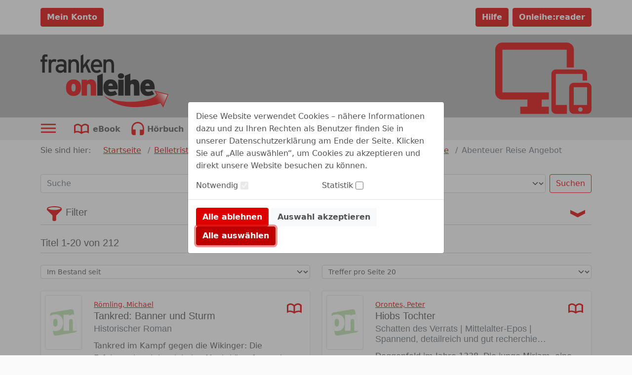

--- FILE ---
content_type: text/html;charset=UTF-8
request_url: https://franken.onleihe.de/verbund_franken/frontend/mediaList,0-610-360912142-101-0-0-0-0-0-0-0.html
body_size: 184879
content:













    



<!DOCTYPE html PUBLIC "-//W3C//DTD XHTML 1.0 Transitional//EN" "http://www.w3.org/TR/xhtml1/DTD/xhtml1-transitional.dtd">

<html class="h-100" lang="de" xml:lang="de" xmlns="http://www.w3.org/1999/xhtml">
    <head>
        




<meta http-equiv="Content-Type" content="text/html; charset=UTF-8"/> 
<meta http-equiv="pragma" content="no-cache"/> 
<meta http-equiv="cache-control" content="no-cache"/>
<meta name="description" content="Verbund Franken. Digitale Medien wie E-Books, E-Paper, E-Music, E-Audios und E-Videos ausleihen und herunterladen."/>

<meta name="viewport" content="width=device-width, initial-scale=1">
<meta name="author" content="Verbund Franken"/>	




	
	
	
	
		
	
		
	
		
	
		
	
	<meta name="keywords" content="Franken-Onleihe, digitale Medien, Belletristik  Unterhaltung
			, Romane  Erzählungen
			, Abenteuer  Reise
			,  Abenteuer  Reise Angebot"/>
	


<title>
	Franken-Onleihe. 
	 Abenteuer  Reise Angebot
</title>

<link rel="SHORTCUT ICON" href="../static/images/default/favicon.ico" />
<script type="text/javascript" src="../static/js/bootstrap.bundle.min.js"></script>
<script type="text/javascript" src="../static/js/jquery-3.3.1.min.js"></script>
<script type="text/javascript" src="../static/js/foundation.min.js"></script>
<script type="text/javascript" src="../static/js/what-input.js"></script>
<script type="text/javascript" src="../static/js/selectize.js"></script>

<script type="text/javascript" src="../static/js/globals-06edafa.js"></script>
<script type="text/javascript" src="../static/js/hcaptcha-api-modified-7924fcbf.js" async defer></script>
<script type="text/javascript" src="../static/js/facetFilter-7924fcbf.js"></script>
<script type="text/javascript" src="../static/js/onleiheApp-7924fcbf.js"></script>
<script type="text/javascript" src="../static/js/onleiheForm-7924fcbf.js"></script>
<!-- <link rel="stylesheet" type="text/css" href="../static/css/dvb_xa_de_tst_01/dvb_xa_de_tst_01.css"/> -->
<link rel="stylesheet" type="text/css" href="../static/css/dvb_xa_de_by_by_fo/dvb_xa_de_by_by_fo_06edafa.css"/>
<script type="text/javascript">
	$(function(){
		onleiheApp.init();
	});
</script>
<script>
    onleiheApp.$logaholicScript = "var lwa = {id:'LWA_p108', server:'statistik.onleihe.de/logaholic'};";
    onleiheApp.$logaholicScript += "(function(lwa, a) {lwa.action = a; lwa.server = document.location.protocol + '//' + lwa.server + '/';";
    onleiheApp.$logaholicScript += "var lwas = document.createElement('script'); lwas.type = 'text/javascript';";
    onleiheApp.$logaholicScript += "lwas.async = 1;lwas.src = lwa.server + 'lwa2.js';";
    onleiheApp.$logaholicScript += "var l = document.getElementsByTagName('script')[0];l.parentNode.insertBefore(lwas, l);})(lwa, 'trackPage');"
</script>
<!-- Der CSS Block kann dann später wieder raus -->
<style type="text/css">
	.hidden, #side-nav, .disabled {
		display: none!important;
	}
</style>

    </head>

    <body class="d-flex flex-column h-100">
        <header class="flex-shrink-0">
            














    







<div class="loginbar d-flex">
    <div class="container py-3">
        <div class="row">
            
                <div class="col-12 col-md-6">
                    
                        
                            
                            
                            
                            
                                
                                
                                
                                    


















	
		
	
	
	



    
    
        <a href="myBib,0-0-0-100-0-0-0-0-0-0-0.html" class="btn btn-primary fw-bold "
				test-id='loginButton' target="_self" role="button" test-id='loginButton' title="Mein Konto" aria-label=""
        	
        >
		Mein Konto</a>
        
    
        

                                
                            
                        
                    
                    
                </div>
            
            <div class="col-12 col-md-6 pt-2 pt-md-0 d-flex justify-content-end">
                
                
                
                    <a class="btn btn-primary ms-2 fw-bold" href="https://hilfe.onleihe.de/hilfe-onleihe-de/c-3556" target="_blank" rel="noopener" test-id="helpButton">Hilfe</a> <a class="btn btn-primary ms-2 fw-bold" href="https://reader.onleihe.de" target="_blank" rel="noopener" test-id="extReaderButton">Onleihe:reader</a>
                
            </div>
        </div>
    </div>
</div>



            













<div class="banner d-flex customer-color" test-id="mainBanner">
    <div class="container">
        












	



	
		
	
	



	
		<a class="link float-start d-inline-block defaultLogo "
			href="../"
			target="_self"
		    title="die Franken-Onleihe"
			homeLink><object class="headerSVG defaultLogo pe-none" aria-labelledby="Onleihe Logo"
            data="../static/images/dvb_xa_de_by_by_fo/defaultLogo.svg" type="image/svg+xml"></object></a>
	
	

        












	



	
		
	
	



	
		<a class="link float-end d-inline-block defaultHeader "
			href="http://www.franken-onleihe.de"
			target="_self"
		    title="die Franken-Onleihe"
			><svg role="img" focusable="false" class="defaultHeaderSVG">
        <title>die Franken-Onleihe</title>
        <use xlink:href="#Ebene_1"></use>
    </svg>
    <object class="headerSVG defaultHeader pe-none" aria-labelledby="Logo"
            data="../static/images/dvb_xa_de_by_by_fo/defaultHeader.svg" type="image/svg+xml"></object></a>
	
	

    </div>
</div>
            











    



    <div class="navigation d-flex ">
        <div class="container">
            <ul class="nav ms-0" role="menu">
                
                
                    <li class="nav-item me-3 pointer" role="menuitem">
                        <div class="dropdown dropdownMenuCMS" test-id="dropdownMenuCMS">
                            <button class="btn dropdown-toggle ps-0" type="button" title="Sonst. Information" id="dropdownMenuButtonCMS"
                                    data-bs-toggle="dropdown" aria-expanded="false">
                                









	

		

		<svg class="icon ic_menu ms-0" test-id="ic_menu" >
			<use xlink:href="#ic_menu"></use>
		</svg>
	
	

                            </button>
                            <ul class="dropdown-menu" aria-labelledby="dropdownMenuButtonCMS">
                                <ul>
<li test-id="headerDropDownMenuItem" class="textTable">
<h3>Ausleihbedingungen</h3>
<table>
<tbody>
<tr>
<td>Ausleihen pro Nutzer:</td>
<td>8</td>
</tr>
<tr>
<td>Vormerker pro Nutzer:</td>
<td>4</td>
</tr>
<tr>
<td>eBook:</td>
<td>21 Tage</td>
</tr>
<tr>
<td>eAudio:</td>
<td>14 Tage</td>
</tr>
<tr>
<td>eMusik:</td>
<td>14 Tage</td>
</tr>
<tr>
<td>eVideo:</td>
<td>7 Tage</td>
</tr>
<tr>
<td>eMagazine:</td>
<td>1 Tag</td>
</tr>
</tbody>
</table>
</li>
<!-- <li test-id="headerDropDownMenuItem"><a href="http://franken.onleihe.de/verbund_franken/frontend/search,0-0-0-703-0-0-0-2004-0-0-0.html?pText=Weihnacht&amp;pMediaType=-1"> <span>Rund ums Thema Weihnachten</span> <img alt="Weihnachtstitel" src="http://cms.onleihe.de/opencms/divibib-customerV2/common/pics/Weihnachten_2023.jpg" /> </a></li> -->
<li test-id="headerDropDownMenuItem"><a target="_blank" href="https://userforum.onleihe.de/" rel="noopener"><span>Tipps und Tricks von Nutzern für Nutzer</span><img alt="userforum" src="https://cms.onleihe.de/opencms/sites/default/divibib-customerV2/common/pics/basic/user-forum-icon-large.png" /></a></li>
<li test-id="headerDropDownMenuItem"><a target="_blank" href="https://hilfe.onleihe.de/hilfe-onleihe-de/c-3556" rel="noopener"><span>Fragen zum Thema Onleihe?</span><img alt="FAQ" src="https://cms.onleihe.de/opencms/sites/default/divibib-customerV2/common/pics/basic/faq-icon-large.png" /></a></li>
<li test-id="headerDropDownMenuItem"><a target="_blank" href="https://hilfe.onleihe.de/category/on" rel="noopener"><span>Die Onleihe App</span><img alt="Onleihe App" src="https://cms.onleihe.de/opencms/sites/default/divibib-customerV2/common/pics/basic/mob-app-icon-large.png" /></a></li>
</ul>
                            </ul>
                        </div>
                    </li>
                

                
                    

                    
                    
                    

                    
                    

                    

                    

                    <li class="nav-item me-1" role="menuitem" aria-label="ebook">
                        












	



	
		
	
	



	
		<a class="link reverse-color-link fw-bold "
			href="mediaList,0-0-0-102-0-0-0-0-400001-0-0.html"
			target="_self"
		    title="Kategorie eBook"
			><svg class="icon ic_ebook m-2 me-0" test-id="ic_ebook" >
			<use xlink:href="#ic_ebook"></use>
		</svg>
	
	

                        









    
        <p class="float-end p-2 mb-0 ebook" >eBook</p></a>
	
	

                    </li>
                
                    

                    
                    
                    

                    
                    

                    

                    

                    <li class="nav-item me-1" role="menuitem" aria-label="eaudio">
                        












	



	
		
	
	



	
		<a class="link reverse-color-link fw-bold "
			href="mediaList,0-0-0-102-0-0-0-0-400002-0-0.html"
			target="_self"
		    title="Kategorie Hörbuch"
			><svg class="icon ic_eaudio m-2 me-0" test-id="ic_eaudio" >
			<use xlink:href="#ic_eaudio"></use>
		</svg>
	
	

                        









    
        <p class="float-end p-2 mb-0 eaudio" >Hörbuch</p></a>
	
	

                    </li>
                
                    

                    
                    
                    

                    
                    

                    

                    

                    <li class="nav-item me-1" role="menuitem" aria-label="emusic">
                        












	



	
		
	
	



	
		<a class="link reverse-color-link fw-bold "
			href="mediaList,0-0-0-102-0-0-0-0-400003-0-0.html"
			target="_self"
		    title="Kategorie Hörspiel"
			><svg class="icon ic_emusic m-2 me-0" test-id="ic_emusic" >
			<use xlink:href="#ic_emusic"></use>
		</svg>
	
	

                        









    
        <p class="float-end p-2 mb-0 emusic" >Hörspiel</p></a>
	
	

                    </li>
                
                    

                    
                    
                    

                    
                    

                    

                    

                    <li class="nav-item me-1" role="menuitem" aria-label="evideo">
                        












	



	
		
	
	



	
		<a class="link reverse-color-link fw-bold "
			href="mediaList,0-0-0-102-0-0-0-0-400004-0-0.html"
			target="_self"
		    title="Kategorie eVideo"
			><svg class="icon ic_evideo m-2 me-0" test-id="ic_evideo" >
			<use xlink:href="#ic_evideo"></use>
		</svg>
	
	

                        









    
        <p class="float-end p-2 mb-0 evideo" >eVideo</p></a>
	
	

                    </li>
                
                    

                    
                    
                    

                    
                        
                    
                    

                    

                    

                    <li class="nav-item me-1" role="menuitem" aria-label="epaper">
                        












	



	
		
	
	



	
		<a class="link reverse-color-link fw-bold "
			href="titleInfoList,0-0-0-109-0-0-0-0-400006-0-0.html"
			target="_self"
		    title="Kategorie ePaper"
			><svg class="icon ic_epaper m-2 me-0" test-id="ic_epaper" >
			<use xlink:href="#ic_epaper"></use>
		</svg>
	
	

                        









    
        <p class="float-end p-2 mb-0 epaper" >ePaper</p></a>
	
	

                    </li>
                
                    

                    
                    
                    

                    
                        
                    
                    

                    

                    

                    <li class="nav-item me-1" role="menuitem" aria-label="emagazin">
                        












	



	
		
	
	



	
		<a class="link reverse-color-link fw-bold "
			href="titleInfoList,0-0-0-109-0-0-0-0-400005-0-0.html"
			target="_self"
		    title="Kategorie eMagazine"
			><svg class="icon ic_emagazin m-2 me-0" test-id="ic_emagazin" >
			<use xlink:href="#ic_emagazin"></use>
		</svg>
	
	

                        









    
        <p class="float-end p-2 mb-0 emagazin" >eMagazine</p></a>
	
	

                    </li>
                
            </ul>
        </div>
    </div>

        </header>

        
        
            
            

            <h1 class="hidden">
                Franken-Onleihe.  Abenteuer  Reise Angebot
            </h1>
        

        
        
            
            
        
        
            <div class="side-nav" id="side-nav">
<div class="title-row">
<h2>Seitenbereiche:</h2>
</div>
<div class="item-row"><a name="pagebegin" id="pagebegin"></a><span class="hidden">Seitenanfang (Alt&nbsp;+&nbsp;0)</span>
<ul>
<li><a href="#pagebegin" accesskey="0">Zum Seitenanfang (Alt + 0)</a></li>
<li><a href="#content" accesskey="1">Zum Inhalt (Alt + 1)</a></li>
<li><a href="#static-nav" accesskey="2">Zum Hauptmenü (Alt + 2)</a></li>
<li><a href="#start-media-type" accesskey="3">Zur Medienauswahl (Alt + 3)</a></li>
<li><a href="#left-nav" accesskey="4">Zu den Themenbereichen (Alt + 4)</a></li>
<li><a href="#service-box" accesskey="5">Zum Servicemenü (Alt + 5)</a></li>
<li><a href="#simple-search-box" accesskey="6">Zur Suche (Alt + 6)</a></li>
<li><a href="#download-box" accesskey="7">Zur Benötigte Software (Alt + 7)</a></li>
<li><a href="https://hilfe.onleihe.de" accesskey="8">Zur Hilfe (Alt + 8)</a></li>
</ul>
</div>
</div>
        

        
        <div class="container flex-shrink-0">
            <div class="row my-2">
                <section>
                    









	<nav aria-label="breadcrumb customer-color-2">
		









    
        <p class="d-inline-block" >Sie sind hier:</p>
    
    
    
    
    


  		<ol class="breadcrumb d-inline-block">
  			
	    		
				
	    		
				

	    		
					
						<li class="breadcrumb-item d-inline-block">
							












	



	
		
	
	



	
		<a class="link  "
			href="welcome,0-0-0-101-0-0-0-0-0-0-0.html"
			target="_self"
		    title="zu: Startseite"
			>Startseite</a>
	
	

						</li>
					
					
					    			    
	    	
	    		
				
	    		
				

	    		
					
						<li class="breadcrumb-item d-inline-block">
							












	



	
		
	
	



	
		<a class="link  "
			href="mediaList,0-2-0-101-0-0-0-0-0-0-0.html"
			target="_self"
		    title="zu: Belletristik & Unterhaltung"
			>Belletristik & Unterhaltung</a>
	
	

						</li>
					
					
					    			    
	    	
	    		
				
	    		
				

	    		
					
						<li class="breadcrumb-item d-inline-block">
							












	



	
		
	
	



	
		<a class="link  "
			href="mediaList,0-160-0-101-0-0-0-0-0-0-0.html"
			target="_self"
		    title="zu: Romane & Erzählungen"
			>Romane & Erzählungen</a>
	
	

						</li>
					
					
					    			    
	    	
	    		
				
	    		
				

	    		
					
						<li class="breadcrumb-item d-inline-block">
							












	



	
		
	
	



	
		<a class="link  "
			href="mediaList,0-610-0-101-0-0-0-0-0-0-0.html"
			target="_self"
		    title="zu: Abenteuer & Reise"
			>Abenteuer & Reise</a>
	
	

						</li>
					
					
					    			    
	    	
	    		
				
	    		
				

	    		
					
					
						<li class="breadcrumb-item d-inline-block active" aria-current=" Abenteuer  Reise Angebot">
			    			 Abenteuer  Reise Angebot	    		
			    		</li>
					
					    			    
	    	
	  	</ol>
	</nav>

                </section>
                <section>
                        











    









<form class="searchInput"
      method="post"
      action="search,0-0-0-0-0-0-0-0-0-0-0.html">
    <input type="hidden" name="cmdId" value="703"/>
    <input type="hidden" name="sK"
           value="1000"/>
    <label class="hidden" for="mediatype">Medienformat:</label>
    <label class="hidden" for="searchtext">Suchbegriff:</label>
    <div class="row my-3">
     <div class="col-12 col-lg-6">
         <input class="form-control flex-grow-1 my-1" type="search" name="pText" aria-label="Search"
                              placeholder="Suche"
                              value="">
     </div>
     <div class="col-12 col-lg-6">
         <div class="d-flex flex-grow-1 my-1"><select name="pMediaType" id="mediatype" class="form-select me-2"
                                    aria-label="alle Medien">
             <option value="-1">alle Medien
             </option>
             
                 
                     
                         
                         
                             <option value="400001">eBook</option>
                         
                     
                 
                     
                         
                         
                             <option value="400002">Hörbuch</option>
                         
                     
                 
                     
                         
                         
                             <option value="400003">Hörspiel</option>
                         
                     
                 
                     
                         
                         
                             <option value="400004">eVideo</option>
                         
                     
                 
                     
                         
                         
                             <option value="400006">ePaper</option>
                         
                     
                 
                     
                         
                         
                             <option value="400005">eMagazine</option>
                         
                     
                 
             
         </select>
         <button class="btn btn-outline-primary w-bold" type="submit"
                 name="Suchen"
                 value="Suchen">
             Suchen</button>
     </div>
     </div>
    </div>
</form>
                </section>
                

<div class=""><div class="row-0"></div><div class="row-1"><div class="col-1-0">




















































<div class="row searchFilter">
    





 

	
		<h2
			
			class="headline d-flex flex-wrap justify-content-between"
			><div class="toggle d-inline-block float-start toggleHeadline">
			


















	
	
	
		
	



    
        <button type="button" class="btn btn-toggle "
				 title="mehr" aria-label="" data-bs-toggle="collapse"
			data-bs-target="#filterForm"
			aria-expanded="false"
			aria-controls="filterForm"
			title="Schließen"><svg class="icon ic_filter noTransform" test-id="ic_filter" >
			<use xlink:href="#ic_filter"></use>
		</svg>
	
	

					
					





 

	
		<h3
			
			class="headline m-0 ps-2"
			>Filter</h3></button>
        
    
    
        

			
			
		</div>
	
	

    











	
		

		
			
			
				
			
		

		

		<div class="toggle d-inline-block float-end">
			


















	
	
	
		
	



    
        <button type="button" class="btn btn-toggle "
				 title="mehr" aria-label="" data-bs-toggle="collapse"
			data-bs-target="#filterForm"
			aria-expanded="false"
			aria-controls="filterForm"
			title="Schließen"><svg class="icon ic_arrow " test-id="ic_arrow" >
			<use xlink:href="#ic_arrow"></use>
		</svg></button>
        
    
    
        

			
			
		</div>
	
	

    <div class="col-12">
        <hr class="mt-0">
    </div></h2>
	
	


    <div class="col preview-container fs-5"></div>
    <div id="filterForm" class="collapse">
        <div class="border rounded-3 p-3 mb-4 bg-white">
            





 

	
		<h3
			
			class="headline "
			>Filter bearbeiten</h3>
	
	


            <form action="mediaList,0-610-0-101-0-0-0-2004-0-0-0.html" name="filterForm" class="form-check form-switch">
                <div class="row  overflow-hidden">
                    <div class="col-12">
                        













	
		<div class="input  col-12 col-md-4 col-lg-3">
			<label for="rCmdId" class="input_label form-check-label  " >Verfügbarkeit</label>
			<input class="input_switch form-check-input float-end pointer"
					id="rCmdId"
					name="rCmdId" 
					type="checkbox" 
					placeholder=""
					value="1"			
					aria-required="false"
					aria-checked="false"
					 
					
			/>
			
		</div>
	
	

                    </div>
                    <div class="col-12">
                        













	
		<div class="input  col-12 col-md-4 col-lg-3">
			<label for="unlimited.filter" class="input_label form-check-label  " >Nur Plus Titel</label>
			<input class="input_switch form-check-input float-end pointer"
					id="unlimited.filter"
					name="unlimited.filter" 
					type="checkbox" 
					placeholder=""
					value="1"			
					aria-required="false"
					aria-checked="false"
					 
					
			/>
			
		</div>
	
	

                    </div>
                    <div class="col-12">
                        <hr class="mt-0">
                    </div>
                </div>
                <div class="row">
                    <div class="col-12 col-lg-3">
                        <fieldset>
                            <div id="category_facet">
                                <input type="hidden" name="category.filter"
                                
                                 value="0"
                                >
                                <label for="input_category">
                                    <p class="input_label">
                                        Kategorie
                                        :</p>
                                </label>
                            </div>
                        </fieldset>
                    </div>
                    <div class="col-12 col-lg-9 ps-0">
                        <fieldset class="d-flex flex-wrap">
                            <div class="col-12 col-lg-4 ps-4">
                                <label for="input_media_type">
                                    <p class="input_label">
                                            Medientyp:
                                    </p>
                                </label>
                                <select id="input_media_type" class="selectize-select" name="media.type.filter"
                                        data-placeholder="z.B. eBook, Hörbuch, etc." multiple>
                                </select>
                            </div>
                            <div class="col-12 col-lg-4 ps-4">
                                <label for="input_series">
                                    <p class="input_label">
                                        Reihe
                                        :</p>
                                </label>
                                <select id="input_series" class="selectize-select" name="seriestitle.name.filter"
                                        data-placeholder="z.B. Argon-Hörbuch, Julia, etc." multiple>
                                </select>
                            </div>
                            <div class="col-12 col-lg-4 ps-4">
                                <label for="input_person">
                                    <p class="input_label">
                                        Person
                                        :</p>
                                </label>
                                <select id="input_person" class="selectize-select" name="participants.filter"
                                        data-placeholder="z.B. Alfred Hitchcock, Kavka, etc." multiple>
                                </select>
                            </div>
                            <div class="col-12 col-lg-4 ps-4">
                                <label for="input_language">
                                    <p class="input_label">
                                        Sprache
                                        :</p>
                                </label>
                                <select id="input_language" class="selectize-select" name="language.code.filter"
                                        data-placeholder="z.B. Deutsch, Englisch, etc." multiple>
                                </select>
                            </div>
                            <div class="col-12 col-lg-4 ps-4">
                                <label for="input_user_rating">
                                    <p class="input_label">
                                        Kundenbewertung
                                        :</p>
                                </label>
                                <select id="input_user_rating" class="selectize-select" name="user.rating.filter"
                                        data-placeholder="z.B. 1 Stern oder mehr, 2 Sterne oder mehr, etc.">
                                    <option value=""></option>
                                </select>
                            </div>
                            <div class="col-12 col-lg-4 ps-4">
                                <label for="input_release_date">
                                    <p class="input_label">
                                        Erscheinungsjahr
                                        :</p>
                                </label>
                                <select id="input_release_date" class="selectize-select" name="date.publishing.filter"
                                        data-placeholder="z.B. 2019, 2018, etc."
                                        multiple>
                                </select>
                            </div>
                            <div class="col-12 col-lg-4 ps-4">
                                <label for="input_inventory_date">
                                    <p class="input_label">
                                        Im Bestand seit
                                        :</p>
                                </label>
                                <select id="input_inventory_date" class="selectize-select" name="date.shipment.filter"
                                        data-placeholder="z.B. 2018, 2017, etc."
                                        multiple>
                                </select>
                            </div>
                            <div class="col-12 col-lg-4 ps-4">
                                <label for="input_site_count">
                                    <p class="input_label">
                                        Seitenanzahl
                                        :</p>
                                </label>
                                <select id="input_site_count" class="selectize-select" name="page.count.filter"
                                        data-placeholder="z.B. <200, 200-500, etc.">
                                </select>
                            </div>
                            <div class="col-12 col-lg-4 ps-4">
                                <label for="input_duration">
                                    <p class="input_label">
                                        Länge des Audio/Video
                                        :</p>
                                </label>
                                <select id="input_duration" class="selectize-select" name="runtime.minutes.filter"
                                        data-placeholder="z.B. <60, 60-180 etc.">
                                </select>
                            </div>
                            <div class="col-12 col-lg-4 ps-4">
                                <label for="input_publisher">
                                    <p class="input_label">
                                        Verlag
                                        :</p>
                                </label>
                                <select id="input_publisher" class="selectize-select" name="publisher.name.filter"
                                        data-placeholder="z.B. BookBaby, BookRix, etc." multiple>
                                </select>
                            </div>
                        </fieldset>
                    </div>
                </div>
                <div class="row">
                    <div class="col mt-3">
                        


















	
		
	
	
	



    
        <button type="button" class="btn btn-secondary reset fw-bold"
				 title="Zurücksetzen" aria-label="" name='Zurücksetzen'>Zurücksetzen</button>
        
    
    
        

                    </div>
                    <div class="col mt-3 text-end">
                        


















	
		
	
	
	



    
        <button type="submit" class="btn btn-primary apply fw-bold"
				 title="Anwenden" aria-label="" disabled><div class="spinner-border spinner-border-sm me-1" role="status">
        <span class="visually-hidden">Loading...</span>
    </div>
    Anwenden</button>
        
    
    
        

                    </div>
                </div>
            </form>
        </div>

    </div>
    <script type="text/javascript">
        $(function () {
            /* $(document).foundation(); */
            facetFilterApp.init('zurück', 'alle Kategorien');
        });
    </script>
</div>

</div></div><div class="row-2"><div class="col-2-0">




























    















	
		
	 	
			
		
	                      







    





 

	
		<h3
			
			class="headline "
			test-id='titleRange'>Titel
                        1-20 von 212</h3>
	
	


    <div class="col-12">
        <hr class="mt-0">
    </div>






















    
    
        
    










<section class="sortForm row my-4">
    <div class="col-6">
        
            <form name="sort-form" id="sort-form" method="post" action="mediaList,0-610-0-101-0-0-0-2004-0-0-0.html">
        
            <label class="visually-hidden" for="SK">Titel sortieren nach</label>
            
            <!-- test false"> -->
            <select id="SK" class="form-select form-select-sm" name="SK" onchange="javascript:submit();">
                <option value="2004">Titel sortieren nach</option>
                
                    
                        
                       
                                                
                        
                        
                            <option value="2004" selected>
                                Im Bestand seit
                            </option>
                        
                    
                
                    
                        
                       
                                                
                        
                        
                            <option value="4001" >
                                Verlag aufsteigend
                            </option>
                        
                    
                
                    
                        
                       
                                                
                        
                        
                            <option value="4002" >
                                Verlag absteigend
                            </option>
                        
                    
                
                    
                        
                       
                                                
                        
                        
                            <option value="1001" >
                                Titel aufsteigend
                            </option>
                        
                    
                
                    
                        
                       
                                                
                        
                        
                            <option value="1002" >
                                Titel absteigend
                            </option>
                        
                    
                
                    
                        
                       
                                                
                        
                        
                            <option value="2007" >
                                Erscheinungsdatum aufsteigend
                            </option>
                        
                    
                
                    
                        
                       
                                                
                        
                        
                            <option value="2008" >
                                Erscheinungsdatum absteigend
                            </option>
                        
                    
                
            </select>
        
    </form>
        
    </div>
    <div class="col-6">
        <form name="pagehits-form" id="pagehits-form" method="post" action="mediaList,0-610-0-101-0-0-0-2004-0-0-0.html">
        
        
        <select id="elementsPerPage" class="form-select form-select-sm" name="elementsPerPage" onchange="javascript:submit();">
            
                <option value="10" >
                    Treffer pro Seite 10
                </option>
            
                <option value="20" selected>
                    Treffer pro Seite 20
                </option>
            
                <option value="50" >
                    Treffer pro Seite 50
                </option>
            
                <option value="70" >
                    Treffer pro Seite 70
                </option>
            
                <option value="100" >
                    Treffer pro Seite 100
                </option>
            
        </select>
    </form>
    </div>
</section>

<section class="row row-cols-1 row-cols-md-2 gy-3">
    <div class="col card-group">
            <div class="card shadow-sm h-100" test-id='mediaCard'>
                <div class="row h-100 g-0">
                    <div class="col-md-2 p-2 col-sm-3">
                        








 

	
	
		
	







	
		<img src="https://static.onleihe.de/images/978/364/402/122/8/65c2424e673f3d10bd6298e2/tn9783644021228s.jpg" 
		 onerror="this.src='../static/images/default/no_cover.svg'"
		 class="img-thumbnail p-0 " 
		 alt=""
		 title=""
		 
		 test-id='cardImage'
	>		
	
	

                    </div>
                    <div class="col-md-10 col-sm-9 h-sm-100 d-sm-flex flex-sm-column justify-content-between">
                        <div class="card-body pb-0">
                            
                                <div class="row">
                                        <div class="col-9 col-md-10">
                        
                            
                            









    
        <p class="card-text mb-0 text-truncate" test-id='cardAuthor'><small class="text-muted"><a class="link position-relative z-index-2 "
			href="simpleMediaList,0-0-1957202737-103-0-0-0-0-0-22928725-0.html"
			target="_self"
		    title="Details"
			>Römling, Michael</a></small></p>
    
    
    
    
    

                        
                        





 

	
		<h3
			
			class="headline card-title truncate2Lines"
			test-id='cardTitle'>Tankred: Banner und Sturm</h3>
	
	


                        
                            





 

	
		<h4
			
			class="headline card-subtitle mb-2 text-muted truncate2Lines"
			test-id='cardSubTitle'>Historischer Roman</h4>
	
	


                        
                        














	
	
		
	



	
		<a class="link  stretched-link"
			href="mediaInfo,0-0-1957202737-200-0-0-0-0-0-0-0.html"
			target="_self"
		    title="Details"
			test-id='mediaInfoLink'></a>
	
	

                    </div>
                    <div class="col-3 col-md-2">
                        
                        
                            <div class="text-end py-1">
                                <svg class="icon ic_ebook " test-id="ic_ebook" >
			<use xlink:href="#ic_ebook"></use>
		</svg>
                            </div>
                        
                        














	
		
	
	



	
		<a class="link  stretched-link"
			href="mediaInfo,0-0-1957202737-200-0-0-0-0-0-0-0.html"
			target="_self"
		    title="zum Titel: Tankred: Banner und Sturm"
			test-id='mediaInfoLink'></a>
	
	

                    </div>
                                </div>
                            
                            
                                <div class="row">
                                        <p class="card-text mb-1" test-id='cardAbstract'>Tankred im Kampf gegen die Wikinger: Die Erfolgsserie mit brodelnden Machtkämpfen und klirrenden Sch&nbsp;...</p>
    
    
    
    
    

                    
                    
                        <small class="text-muted" test-id="cardInsertDate">
                            <p class="horizontalDescription mb-0">
            <b class="pe-2 " >Im Bestand seit:</b>
            <span class="" >18.11.2025</span>
        </p>
                        </small>
                    
                    
                        
                    
                    
                        
                        
                            
                                
                                    <small class="text-muted">
                                    









    
    
    
        <p class="horizontalDescription mb-0">
            <b class="pe-2 " test-id='cardLabelAvailability'>Voraussichtlich verfügbar ab:</b>
            <span class="" test-id='cardAvailability'>05.01.2026</span>
        </p>
    
    
    

                                    </small>
                                </div>
                            
                        </div>
                        
                            <div class="card-body row pt-0 z-index-3">
                                    <div class="col-12 d-flex justify-content-end">
	                                


















	
		
	
	
	



    
    
        <a href="mediaInfo,0-0-1957202737-200-0-0-0-0-0-0-0.html" class="btn btn-secondary fw-bold "
				test-id='setMarkerButton' target="_self" role="button" test-id='setMarkerButton' title="Vormerker setzen" aria-label=""
        	
        >
		Vormerker setzen</a>
        <div class="btn-group dropdownMore" test-id="dropdownMoreSE-72438">
			<button class="btn dropdown-toggle dropdownMore" type="button" aria-label="weitere Optionen zu diesem Titel" id="dropdownMore-72438" data-bs-toggle="dropdown" aria-expanded="false">
				









	

		

		<svg class="icon ic_more align-self-center" test-id="ic_more" test-id='setMarkerButton'>
			<use xlink:href="#ic_more"></use>
		</svg>
	
	

			</button>


		
			<div class="dropdown-menu dropdown-menu-end" aria-labelledby="dropdownMore-72438">
				<div class="d-flex flex-column"><a href="myBib,0-0-1957202737-551-0-0-0-0-0-0-0.html" class="btn btn-link  "
				test-id='buttonAddToWatchlist6035' target="_self" role="button" test-id='buttonAddToWatchlist6035' title="Auf den Merkzettel legen" aria-label=""
        	
        >
		Auf den Merkzettel legen</a></div>
			</div>
		</div>
    
        

	                            </div>
                            </div>
                        
                    </div>
                </div>
            </div>
        </div>
    
    
    

            
                
                
                
















































































































































                

                
                
                
				
	                
	                
				

                














    
    
        
        
        
        
        
        
        
        
        <div class="col card-group">
            <div class="card shadow-sm h-100" test-id='mediaCard'>
                <div class="row h-100 g-0">
                    <div class="col-md-2 p-2 col-sm-3">
                        








 

	
	
		
	







	
		<img src="https://static.onleihe.de/images/978/374/990/975/9/65c2422a673f3d10bd629607/tn9783749909759s.jpg" 
		 onerror="this.src='../static/images/default/no_cover.svg'"
		 class="img-thumbnail p-0 " 
		 alt=""
		 title=""
		 
		 test-id='cardImage'
	>		
	
	

                    </div>
                    <div class="col-md-10 col-sm-9 h-sm-100 d-sm-flex flex-sm-column justify-content-between">
                        <div class="card-body pb-0">
                            
                                <div class="row">
                                        <div class="col-9 col-md-10">
                        
                            
                            









    
        <p class="card-text mb-0 text-truncate" test-id='cardAuthor'><small class="text-muted"><a class="link position-relative z-index-2 "
			href="simpleMediaList,0-0-1957190367-103-0-0-0-0-0-36997480-0.html"
			target="_self"
		    title="Details"
			>Orontes, Peter</a></small></p>
    
    
    
    
    

                        
                        





 

	
		<h3
			
			class="headline card-title truncate2Lines"
			test-id='cardTitle'>Hiobs Tochter</h3>
	
	


                        
                            





 

	
		<h4
			
			class="headline card-subtitle mb-2 text-muted truncate2Lines"
			test-id='cardSubTitle'>Schatten des Verrats | Mittelalter-Epos | Spannend, detailreich und gut recherchiert | Ein historischer Roman für alle Follet-Fans | Für Liebhaber historischer Erzählkunst</h4>
	
	


                        
                        














	
	
		
	



	
		<a class="link  stretched-link"
			href="mediaInfo,0-0-1957190367-200-0-0-0-0-0-0-0.html"
			target="_self"
		    title="Details"
			test-id='mediaInfoLink'></a>
	
	

                    </div>
                    <div class="col-3 col-md-2">
                        
                        
                            <div class="text-end py-1">
                                <svg class="icon ic_ebook " test-id="ic_ebook" >
			<use xlink:href="#ic_ebook"></use>
		</svg>
                            </div>
                        
                        














	
		
	
	



	
		<a class="link  stretched-link"
			href="mediaInfo,0-0-1957190367-200-0-0-0-0-0-0-0.html"
			target="_self"
		    title="zum Titel: Hiobs Tochter"
			test-id='mediaInfoLink'></a>
	
	

                    </div>
                                </div>
                            
                            
                                <div class="row">
                                        <p class="card-text mb-1" test-id='cardAbstract'>Deggenfeld im Jahre 1338. Die junge Miriam, eine ausgebildete Medica und Jüdin, stürzt in ein Netz a&nbsp;...</p>
    
    
    
    
    

                    
                    
                        <small class="text-muted" test-id="cardInsertDate">
                            <p class="horizontalDescription mb-0">
            <b class="pe-2 " >Im Bestand seit:</b>
            <span class="" >11.11.2025</span>
        </p>
                        </small>
                    
                    
                        
                    
                    
                        
                        
                            
                                
                                    <small class="text-muted">
                                    









    
    
    
        <p class="horizontalDescription mb-0">
            <b class="pe-2 " test-id='cardLabelAvailability'>Voraussichtlich verfügbar ab:</b>
            <span class="" test-id='cardAvailability'>08.02.2026</span>
        </p>
    
    
    

                                    </small>
                                </div>
                            
                        </div>
                        
                            <div class="card-body row pt-0 z-index-3">
                                    <div class="col-12 d-flex justify-content-end">
	                                


















	
		
	
	
	



    
    
        <a href="mediaInfo,0-0-1957190367-200-0-0-0-0-0-0-0.html" class="btn btn-secondary fw-bold "
				test-id='setMarkerButton' target="_self" role="button" test-id='setMarkerButton' title="Vormerker setzen" aria-label=""
        	
        >
		Vormerker setzen</a>
        <div class="btn-group dropdownMore" test-id="dropdownMoreSE-96431">
			<button class="btn dropdown-toggle dropdownMore" type="button" aria-label="weitere Optionen zu diesem Titel" id="dropdownMore-96431" data-bs-toggle="dropdown" aria-expanded="false">
				









	

		

		<svg class="icon ic_more align-self-center" test-id="ic_more" test-id='setMarkerButton'>
			<use xlink:href="#ic_more"></use>
		</svg>
	
	

			</button>


		
			<div class="dropdown-menu dropdown-menu-end" aria-labelledby="dropdownMore-96431">
				<div class="d-flex flex-column"><a href="myBib,0-0-1957190367-551-0-0-0-0-0-0-0.html" class="btn btn-link  "
				test-id='buttonAddToWatchlist18712' target="_self" role="button" test-id='buttonAddToWatchlist18712' title="Auf den Merkzettel legen" aria-label=""
        	
        >
		Auf den Merkzettel legen</a></div>
			</div>
		</div>
    
        

	                            </div>
                            </div>
                        
                    </div>
                </div>
            </div>
        </div>
    
    
    

            
                
                
                
















































































































































                

                
                
                
				
	                
	                
				

                














    
    
        
        
        
        
        
        
        
        
        <div class="col card-group">
            <div class="card shadow-sm h-100" test-id='mediaCard'>
                <div class="row h-100 g-0">
                    <div class="col-md-2 p-2 col-sm-3">
                        








 

	
	
		
	







	
		<img src="https://static.onleihe.de/images/978/375/178/400/9/65c24241673f3d10bd6297e7/tn9783751784009s.jpg" 
		 onerror="this.src='../static/images/default/no_cover.svg'"
		 class="img-thumbnail p-0 " 
		 alt=""
		 title=""
		 
		 test-id='cardImage'
	>		
	
	

                    </div>
                    <div class="col-md-10 col-sm-9 h-sm-100 d-sm-flex flex-sm-column justify-content-between">
                        <div class="card-body pb-0">
                            
                                <div class="row">
                                        <div class="col-9 col-md-10">
                        
                            
                            









    
        <p class="card-text mb-0 text-truncate" test-id='cardAuthor'><small class="text-muted"><a class="link position-relative z-index-2 "
			href="simpleMediaList,0-0-1957193409-103-0-0-0-0-0-35291572-0.html"
			target="_self"
		    title="Details"
			>Dorweiler, Ralf H</a></small></p>
    
    
    
    
    

                        
                        





 

	
		<h3
			
			class="headline card-title truncate2Lines"
			test-id='cardTitle'>Das Lied des Vogelhändlers</h3>
	
	


                        
                            





 

	
		<h4
			
			class="headline card-subtitle mb-2 text-muted truncate2Lines"
			test-id='cardSubTitle'>Historischer Roman. Ein spannender historischer Roman aus der Zeit des deutschen Thronstreits - für alle Mittelalterfans</h4>
	
	


                        
                        














	
	
		
	



	
		<a class="link  stretched-link"
			href="mediaInfo,0-0-1957193409-200-0-0-0-0-0-0-0.html"
			target="_self"
		    title="Details"
			test-id='mediaInfoLink'></a>
	
	

                    </div>
                    <div class="col-3 col-md-2">
                        
                        
                            <div class="text-end py-1">
                                <svg class="icon ic_ebook " test-id="ic_ebook" >
			<use xlink:href="#ic_ebook"></use>
		</svg>
                            </div>
                        
                        














	
		
	
	



	
		<a class="link  stretched-link"
			href="mediaInfo,0-0-1957193409-200-0-0-0-0-0-0-0.html"
			target="_self"
		    title="zum Titel: Das Lied des Vogelhändlers"
			test-id='mediaInfoLink'></a>
	
	

                    </div>
                                </div>
                            
                            
                                <div class="row">
                                        <p class="card-text mb-1" test-id='cardAbstract'>Von Kreuzrittern, Minnesang und einem herzlosen Verrat
1190. Auf dem dritten Kreuzzug rettet die hei&nbsp;...</p>
    
    
    
    
    

                    
                    
                        <small class="text-muted" test-id="cardInsertDate">
                            <p class="horizontalDescription mb-0">
            <b class="pe-2 " >Im Bestand seit:</b>
            <span class="" >04.11.2025</span>
        </p>
                        </small>
                    
                    
                        
                    
                    
                        
                        
                            
                                
                                    <small class="text-muted">
                                    









    
    
    
        <p class="horizontalDescription mb-0">
            <b class="pe-2 " test-id='cardLabelAvailability'>Voraussichtlich verfügbar ab:</b>
            <span class="" test-id='cardAvailability'>19.01.2026</span>
        </p>
    
    
    

                                    </small>
                                </div>
                            
                        </div>
                        
                            <div class="card-body row pt-0 z-index-3">
                                    <div class="col-12 d-flex justify-content-end">
	                                


















	
		
	
	
	



    
    
        <a href="mediaInfo,0-0-1957193409-200-0-0-0-0-0-0-0.html" class="btn btn-secondary fw-bold "
				test-id='setMarkerButton' target="_self" role="button" test-id='setMarkerButton' title="Vormerker setzen" aria-label=""
        	
        >
		Vormerker setzen</a>
        <div class="btn-group dropdownMore" test-id="dropdownMoreSE-56684">
			<button class="btn dropdown-toggle dropdownMore" type="button" aria-label="weitere Optionen zu diesem Titel" id="dropdownMore-56684" data-bs-toggle="dropdown" aria-expanded="false">
				









	

		

		<svg class="icon ic_more align-self-center" test-id="ic_more" test-id='setMarkerButton'>
			<use xlink:href="#ic_more"></use>
		</svg>
	
	

			</button>


		
			<div class="dropdown-menu dropdown-menu-end" aria-labelledby="dropdownMore-56684">
				<div class="d-flex flex-column"><a href="myBib,0-0-1957193409-551-0-0-0-0-0-0-0.html" class="btn btn-link  "
				test-id='buttonAddToWatchlist9820' target="_self" role="button" test-id='buttonAddToWatchlist9820' title="Auf den Merkzettel legen" aria-label=""
        	
        >
		Auf den Merkzettel legen</a></div>
			</div>
		</div>
    
        

	                            </div>
                            </div>
                        
                    </div>
                </div>
            </div>
        </div>
    
    
    

            
                
                
                
















































































































































                

                
                
                
				
	                
	                
				

                














    
    
        
        
        
        
        
        
        
        
        <div class="col card-group">
            <div class="card shadow-sm h-100" test-id='mediaCard'>
                <div class="row h-100 g-0">
                    <div class="col-md-2 p-2 col-sm-3">
                        








 

	
	
		
	







	
		<img src="https://static.onleihe.de/images/978/364/132/200/7/65c24254673f3d10bd629916/tn9783641322007s.jpg" 
		 onerror="this.src='../static/images/default/no_cover.svg'"
		 class="img-thumbnail p-0 " 
		 alt=""
		 title=""
		 
		 test-id='cardImage'
	>		
	
	

                    </div>
                    <div class="col-md-10 col-sm-9 h-sm-100 d-sm-flex flex-sm-column justify-content-between">
                        <div class="card-body pb-0">
                            
                                <div class="row">
                                        <div class="col-9 col-md-10">
                        
                            
                            









    
        <p class="card-text mb-0 text-truncate" test-id='cardAuthor'><small class="text-muted"><a class="link position-relative z-index-2 "
			href="simpleMediaList,0-0-1957127152-103-0-0-0-0-0-16498641-0.html"
			target="_self"
		    title="Details"
			>Cussler, Clive;</a>
	
	

                
            
                
                
                    
                    
                    












	



	
	
		
	



	
		<a class="link position-relative z-index-2 "
			href="simpleMediaList,0-0-1957127152-103-0-0-0-0-0-35575969-0.html"
			target="_self"
		    title="Details"
			>Du Brul, Jack B.</a></small></p>
    
    
    
    
    

                        
                        





 

	
		<h3
			
			class="headline card-title truncate2Lines"
			test-id='cardTitle'>Die Fälscher</h3>
	
	


                        
                            





 

	
		<h4
			
			class="headline card-subtitle mb-2 text-muted truncate2Lines"
			test-id='cardSubTitle'>Ein Isaac-Bell-Roman</h4>
	
	


                        
                        














	
	
		
	



	
		<a class="link  stretched-link"
			href="mediaInfo,0-0-1957127152-200-0-0-0-0-0-0-0.html"
			target="_self"
		    title="Details"
			test-id='mediaInfoLink'></a>
	
	

                    </div>
                    <div class="col-3 col-md-2">
                        
                        
                            <div class="text-end py-1">
                                <svg class="icon ic_ebook " test-id="ic_ebook" >
			<use xlink:href="#ic_ebook"></use>
		</svg>
                            </div>
                        
                        














	
		
	
	



	
		<a class="link  stretched-link"
			href="mediaInfo,0-0-1957127152-200-0-0-0-0-0-0-0.html"
			target="_self"
		    title="zum Titel: Die Fälscher"
			test-id='mediaInfoLink'></a>
	
	

                    </div>
                                </div>
                            
                            
                                <div class="row">
                                        <p class="card-text mb-1" test-id='cardAbstract'>Dieser Coup wird die aufstrebende Weltmacht USA in die Knie zwingen! Der neue Fall für Amerikas Meis&nbsp;...</p>
    
    
    
    
    

                    
                    
                        <small class="text-muted" test-id="cardInsertDate">
                            <p class="horizontalDescription mb-0">
            <b class="pe-2 " >Im Bestand seit:</b>
            <span class="" >17.09.2025</span>
        </p>
                        </small>
                    
                    
                        
                    
                    
                        
                        
                            
                                
                                    <small class="text-muted">
                                    









    
    
    
        <p class="horizontalDescription mb-0">
            <b class="pe-2 " test-id='cardLabelAvailability'>Voraussichtlich verfügbar ab:</b>
            <span class="" test-id='cardAvailability'>21.02.2026</span>
        </p>
    
    
    

                                    </small>
                                </div>
                            
                        </div>
                        
                            <div class="card-body row pt-0 z-index-3">
                                    <div class="col-12 d-flex justify-content-end">
	                                


















	
		
	
	
	



    
    
        <a href="mediaInfo,0-0-1957127152-200-0-0-0-0-0-0-0.html" class="btn btn-secondary fw-bold "
				test-id='setMarkerButton' target="_self" role="button" test-id='setMarkerButton' title="Vormerker setzen" aria-label=""
        	
        >
		Vormerker setzen</a>
        <div class="btn-group dropdownMore" test-id="dropdownMoreSE-65491">
			<button class="btn dropdown-toggle dropdownMore" type="button" aria-label="weitere Optionen zu diesem Titel" id="dropdownMore-65491" data-bs-toggle="dropdown" aria-expanded="false">
				









	

		

		<svg class="icon ic_more align-self-center" test-id="ic_more" test-id='setMarkerButton'>
			<use xlink:href="#ic_more"></use>
		</svg>
	
	

			</button>


		
			<div class="dropdown-menu dropdown-menu-end" aria-labelledby="dropdownMore-65491">
				<div class="d-flex flex-column"><a href="myBib,0-0-1957127152-551-0-0-0-0-0-0-0.html" class="btn btn-link  "
				test-id='buttonAddToWatchlist54670' target="_self" role="button" test-id='buttonAddToWatchlist54670' title="Auf den Merkzettel legen" aria-label=""
        	
        >
		Auf den Merkzettel legen</a></div>
			</div>
		</div>
    
        

	                            </div>
                            </div>
                        
                    </div>
                </div>
            </div>
        </div>
    
    
    

            
                
                
                
















































































































































                

                
                
                
				
	                
	                
				

                














    
    
        
        
        
        
        
        
        
        
        <div class="col card-group">
            <div class="card shadow-sm h-100" test-id='mediaCard'>
                <div class="row h-100 g-0">
                    <div class="col-md-2 p-2 col-sm-3">
                        








 

	
	
		
	







	
		<img src="https://static.onleihe.de/images/978/364/401/859/4/65c2424e673f3d10bd6298e2/tn9783644018594s.jpg" 
		 onerror="this.src='../static/images/default/no_cover.svg'"
		 class="img-thumbnail p-0 " 
		 alt=""
		 title=""
		 
		 test-id='cardImage'
	>		
	
	

                    </div>
                    <div class="col-md-10 col-sm-9 h-sm-100 d-sm-flex flex-sm-column justify-content-between">
                        <div class="card-body pb-0">
                            
                                <div class="row">
                                        <div class="col-9 col-md-10">
                        
                            
                            









    
        <p class="card-text mb-0 text-truncate" test-id='cardAuthor'><small class="text-muted"><a class="link position-relative z-index-2 "
			href="simpleMediaList,0-0-1957126410-103-0-0-0-0-0-37565876-0.html"
			target="_self"
		    title="Details"
			>Meyer, Axel S.</a></small></p>
    
    
    
    
    

                        
                        





 

	
		<h3
			
			class="headline card-title truncate2Lines"
			test-id='cardTitle'>Die Herren der See</h3>
	
	


                        
                        














	
	
		
	



	
		<a class="link  stretched-link"
			href="mediaInfo,0-0-1957126410-200-0-0-0-0-0-0-0.html"
			target="_self"
		    title="Details"
			test-id='mediaInfoLink'></a>
	
	

                    </div>
                    <div class="col-3 col-md-2">
                        
                        
                            <div class="text-end py-1">
                                <svg class="icon ic_ebook " test-id="ic_ebook" >
			<use xlink:href="#ic_ebook"></use>
		</svg>
                            </div>
                        
                        














	
		
	
	



	
		<a class="link  stretched-link"
			href="mediaInfo,0-0-1957126410-200-0-0-0-0-0-0-0.html"
			target="_self"
		    title="zum Titel: Die Herren der See"
			test-id='mediaInfoLink'></a>
	
	

                    </div>
                                </div>
                            
                            
                                <div class="row">
                                        <p class="card-text mb-1" test-id='cardAbstract'>Eine dramatische Seeschlacht. Eine tragische Liebe. Ein Mann, der nichts zu verlieren hat. 
Nordeuro&nbsp;...</p>
    
    
    
    
    

                    
                    
                        <small class="text-muted" test-id="cardInsertDate">
                            <p class="horizontalDescription mb-0">
            <b class="pe-2 " >Im Bestand seit:</b>
            <span class="" >17.09.2025</span>
        </p>
                        </small>
                    
                    
                        
                    
                    
                        
                        
                            
                                
                                    <small class="text-muted">
                                    









    
    
    
        <p class="horizontalDescription mb-0">
            <b class="pe-2 " test-id='cardLabelAvailability'>Voraussichtlich verfügbar ab:</b>
            <span class="" test-id='cardAvailability'>11.01.2026</span>
        </p>
    
    
    

                                    </small>
                                </div>
                            
                        </div>
                        
                            <div class="card-body row pt-0 z-index-3">
                                    <div class="col-12 d-flex justify-content-end">
	                                


















	
		
	
	
	



    
    
        <a href="mediaInfo,0-0-1957126410-200-0-0-0-0-0-0-0.html" class="btn btn-secondary fw-bold "
				test-id='setMarkerButton' target="_self" role="button" test-id='setMarkerButton' title="Vormerker setzen" aria-label=""
        	
        >
		Vormerker setzen</a>
        <div class="btn-group dropdownMore" test-id="dropdownMoreSE-79520">
			<button class="btn dropdown-toggle dropdownMore" type="button" aria-label="weitere Optionen zu diesem Titel" id="dropdownMore-79520" data-bs-toggle="dropdown" aria-expanded="false">
				









	

		

		<svg class="icon ic_more align-self-center" test-id="ic_more" test-id='setMarkerButton'>
			<use xlink:href="#ic_more"></use>
		</svg>
	
	

			</button>


		
			<div class="dropdown-menu dropdown-menu-end" aria-labelledby="dropdownMore-79520">
				<div class="d-flex flex-column"><a href="myBib,0-0-1957126410-551-0-0-0-0-0-0-0.html" class="btn btn-link  "
				test-id='buttonAddToWatchlist67587' target="_self" role="button" test-id='buttonAddToWatchlist67587' title="Auf den Merkzettel legen" aria-label=""
        	
        >
		Auf den Merkzettel legen</a></div>
			</div>
		</div>
    
        

	                            </div>
                            </div>
                        
                    </div>
                </div>
            </div>
        </div>
    
    
    

            
                
                
                
















































































































































                

                
                
                
				
	                
	                
				

                














    
    
        
        
        
        
        
        
        
        
        <div class="col card-group">
            <div class="card shadow-sm h-100" test-id='mediaCard'>
                <div class="row h-100 g-0">
                    <div class="col-md-2 p-2 col-sm-3">
                        








 

	
	
		
	







	
		<img src="https://static.onleihe.de/images/978/373/493/418/6/65c24216673f3d10bd6293e4/tn9783734934186s.jpg" 
		 onerror="this.src='../static/images/default/no_cover.svg'"
		 class="img-thumbnail p-0 " 
		 alt=""
		 title=""
		 
		 test-id='cardImage'
	>		
	
	

                    </div>
                    <div class="col-md-10 col-sm-9 h-sm-100 d-sm-flex flex-sm-column justify-content-between">
                        <div class="card-body pb-0">
                            
                                <div class="row">
                                        <div class="col-9 col-md-10">
                        
                            
                            









    
        <p class="card-text mb-0 text-truncate" test-id='cardAuthor'><small class="text-muted"><a class="link position-relative z-index-2 "
			href="simpleMediaList,0-0-1957119361-103-0-0-0-0-0-1953661297-0.html"
			target="_self"
		    title="Details"
			>Günther, Andrea</a></small></p>
    
    
    
    
    

                        
                        





 

	
		<h3
			
			class="headline card-title truncate2Lines"
			test-id='cardTitle'>Die Gipfelstürmerin</h3>
	
	


                        
                            





 

	
		<h4
			
			class="headline card-subtitle mb-2 text-muted truncate2Lines"
			test-id='cardSubTitle'>Roman I Lucy Walker, die erste Frau auf dem Matterhorn</h4>
	
	


                        
                        














	
	
		
	



	
		<a class="link  stretched-link"
			href="mediaInfo,0-0-1957119361-200-0-0-0-0-0-0-0.html"
			target="_self"
		    title="Details"
			test-id='mediaInfoLink'></a>
	
	

                    </div>
                    <div class="col-3 col-md-2">
                        
                        
                            <div class="text-end py-1">
                                <svg class="icon ic_ebook " test-id="ic_ebook" >
			<use xlink:href="#ic_ebook"></use>
		</svg>
                            </div>
                        
                        














	
		
	
	



	
		<a class="link  stretched-link"
			href="mediaInfo,0-0-1957119361-200-0-0-0-0-0-0-0.html"
			target="_self"
		    title="zum Titel: Die Gipfelstürmerin"
			test-id='mediaInfoLink'></a>
	
	

                    </div>
                                </div>
                            
                            
                                <div class="row">
                                        <p class="card-text mb-1" test-id='cardAbstract'>Lucy Walker kämpft im 19. Jahrhundert für ihren Traum, die Alpen zu erklimmen - damenhaft im langen &nbsp;...</p>
    
    
    
    
    

                    
                    
                        <small class="text-muted" test-id="cardInsertDate">
                            <p class="horizontalDescription mb-0">
            <b class="pe-2 " >Im Bestand seit:</b>
            <span class="" >17.09.2025</span>
        </p>
                        </small>
                    
                    
                        
                    
                    
                        
                        
                            
                                
                                    <small class="text-muted">
                                    









    
    
    
        <p class="horizontalDescription mb-0">
            <b class="pe-2 " test-id='cardLabelAvailability'>Voraussichtlich verfügbar ab:</b>
            <span class="" test-id='cardAvailability'>17.01.2026</span>
        </p>
    
    
    

                                    </small>
                                </div>
                            
                        </div>
                        
                            <div class="card-body row pt-0 z-index-3">
                                    <div class="col-12 d-flex justify-content-end">
	                                


















	
		
	
	
	



    
    
        <a href="mediaInfo,0-0-1957119361-200-0-0-0-0-0-0-0.html" class="btn btn-secondary fw-bold "
				test-id='setMarkerButton' target="_self" role="button" test-id='setMarkerButton' title="Vormerker setzen" aria-label=""
        	
        >
		Vormerker setzen</a>
        <div class="btn-group dropdownMore" test-id="dropdownMoreSE-46984">
			<button class="btn dropdown-toggle dropdownMore" type="button" aria-label="weitere Optionen zu diesem Titel" id="dropdownMore-46984" data-bs-toggle="dropdown" aria-expanded="false">
				









	

		

		<svg class="icon ic_more align-self-center" test-id="ic_more" test-id='setMarkerButton'>
			<use xlink:href="#ic_more"></use>
		</svg>
	
	

			</button>


		
			<div class="dropdown-menu dropdown-menu-end" aria-labelledby="dropdownMore-46984">
				<div class="d-flex flex-column"><a href="myBib,0-0-1957119361-551-0-0-0-0-0-0-0.html" class="btn btn-link  "
				test-id='buttonAddToWatchlist5340' target="_self" role="button" test-id='buttonAddToWatchlist5340' title="Auf den Merkzettel legen" aria-label=""
        	
        >
		Auf den Merkzettel legen</a></div>
			</div>
		</div>
    
        

	                            </div>
                            </div>
                        
                    </div>
                </div>
            </div>
        </div>
    
    
    

            
                
                
                
















































































































































                

                
                
                
				
	                
	                
				

                














    
    
        
        
        
        
        
        
        
        
        <div class="col card-group">
            <div class="card shadow-sm h-100" test-id='mediaCard'>
                <div class="row h-100 g-0">
                    <div class="col-md-2 p-2 col-sm-3">
                        








 

	
	
		
	







	
		<img src="https://static.onleihe.de/images/978/373/493/394/3/65c24216673f3d10bd6293e4/tn9783734933943s.jpg" 
		 onerror="this.src='../static/images/default/no_cover.svg'"
		 class="img-thumbnail p-0 " 
		 alt=""
		 title=""
		 
		 test-id='cardImage'
	>		
	
	

                    </div>
                    <div class="col-md-10 col-sm-9 h-sm-100 d-sm-flex flex-sm-column justify-content-between">
                        <div class="card-body pb-0">
                            
                                <div class="row">
                                        <div class="col-9 col-md-10">
                        
                            
                            









    
        <p class="card-text mb-0 text-truncate" test-id='cardAuthor'><small class="text-muted"><a class="link position-relative z-index-2 "
			href="simpleMediaList,0-0-1957088475-103-0-0-0-0-0-35401671-0.html"
			target="_self"
		    title="Details"
			>Klausner, Uwe</a></small></p>
    
    
    
    
    

                        
                        





 

	
		<h3
			
			class="headline card-title truncate2Lines"
			test-id='cardTitle'>Die Madonna von Würzburg</h3>
	
	


                        
                            





 

	
		<h4
			
			class="headline card-subtitle mb-2 text-muted truncate2Lines"
			test-id='cardSubTitle'>Historischer Roman</h4>
	
	


                        
                        














	
	
		
	



	
		<a class="link  stretched-link"
			href="mediaInfo,0-0-1957088475-200-0-0-0-0-0-0-0.html"
			target="_self"
		    title="Details"
			test-id='mediaInfoLink'></a>
	
	

                    </div>
                    <div class="col-3 col-md-2">
                        
                        
                            <div class="text-end py-1">
                                <svg class="icon ic_ebook " test-id="ic_ebook" >
			<use xlink:href="#ic_ebook"></use>
		</svg>
                            </div>
                        
                        














	
		
	
	



	
		<a class="link  stretched-link"
			href="mediaInfo,0-0-1957088475-200-0-0-0-0-0-0-0.html"
			target="_self"
		    title="zum Titel: Die Madonna von Würzburg"
			test-id='mediaInfoLink'></a>
	
	

                    </div>
                                </div>
                            
                            
                                <div class="row">
                                        <p class="card-text mb-1" test-id='cardAbstract'>Würzburg, 1525. Luzia, Tochter des Bildschnitzers Tilman Riemenschneider, ist am Boden zerstört: Der&nbsp;...</p>
    
    
    
    
    

                    
                    
                        <small class="text-muted" test-id="cardInsertDate">
                            <p class="horizontalDescription mb-0">
            <b class="pe-2 " >Im Bestand seit:</b>
            <span class="" >19.08.2025</span>
        </p>
                        </small>
                    
                    
                        
                    
                    
                        
                        
                            
                                
                                    <small class="text-muted">
                                    









    
    
    
        <p class="horizontalDescription mb-0">
            <b class="pe-2 " test-id='cardLabelAvailability'>Voraussichtlich verfügbar ab:</b>
            <span class="" test-id='cardAvailability'>10.01.2026</span>
        </p>
    
    
    

                                    </small>
                                </div>
                            
                        </div>
                        
                            <div class="card-body row pt-0 z-index-3">
                                    <div class="col-12 d-flex justify-content-end">
	                                


















	
		
	
	
	



    
    
        <a href="mediaInfo,0-0-1957088475-200-0-0-0-0-0-0-0.html" class="btn btn-secondary fw-bold "
				test-id='setMarkerButton' target="_self" role="button" test-id='setMarkerButton' title="Vormerker setzen" aria-label=""
        	
        >
		Vormerker setzen</a>
        <div class="btn-group dropdownMore" test-id="dropdownMoreSE-24197">
			<button class="btn dropdown-toggle dropdownMore" type="button" aria-label="weitere Optionen zu diesem Titel" id="dropdownMore-24197" data-bs-toggle="dropdown" aria-expanded="false">
				









	

		

		<svg class="icon ic_more align-self-center" test-id="ic_more" test-id='setMarkerButton'>
			<use xlink:href="#ic_more"></use>
		</svg>
	
	

			</button>


		
			<div class="dropdown-menu dropdown-menu-end" aria-labelledby="dropdownMore-24197">
				<div class="d-flex flex-column"><a href="myBib,0-0-1957088475-551-0-0-0-0-0-0-0.html" class="btn btn-link  "
				test-id='buttonAddToWatchlist13331' target="_self" role="button" test-id='buttonAddToWatchlist13331' title="Auf den Merkzettel legen" aria-label=""
        	
        >
		Auf den Merkzettel legen</a></div>
			</div>
		</div>
    
        

	                            </div>
                            </div>
                        
                    </div>
                </div>
            </div>
        </div>
    
    
    

            
                
                
                
















































































































































                

                
                
                
				
	                
	                
				

                














    
    
        
        
        
        
        
        
        
        
        <div class="col card-group">
            <div class="card shadow-sm h-100" test-id='mediaCard'>
                <div class="row h-100 g-0">
                    <div class="col-md-2 p-2 col-sm-3">
                        








 

	
	
		
	







	
		<img src="https://static.onleihe.de/images/978/373/493/438/4/65c24216673f3d10bd6293e4/tn9783734934384s.jpg" 
		 onerror="this.src='../static/images/default/no_cover.svg'"
		 class="img-thumbnail p-0 " 
		 alt=""
		 title=""
		 
		 test-id='cardImage'
	>		
	
	

                    </div>
                    <div class="col-md-10 col-sm-9 h-sm-100 d-sm-flex flex-sm-column justify-content-between">
                        <div class="card-body pb-0">
                            
                                <div class="row">
                                        <div class="col-9 col-md-10">
                        
                            
                            









    
        <p class="card-text mb-0 text-truncate" test-id='cardAuthor'><small class="text-muted"><a class="link position-relative z-index-2 "
			href="simpleMediaList,0-0-1957088473-103-0-0-0-0-0-28834392-0.html"
			target="_self"
		    title="Details"
			>Seidl, Leonhard Michael</a></small></p>
    
    
    
    
    

                        
                        





 

	
		<h3
			
			class="headline card-title truncate2Lines"
			test-id='cardTitle'>Finessensepperl</h3>
	
	


                        
                            





 

	
		<h4
			
			class="headline card-subtitle mb-2 text-muted truncate2Lines"
			test-id='cardSubTitle'>Historischer Roman aus München</h4>
	
	


                        
                        














	
	
		
	



	
		<a class="link  stretched-link"
			href="mediaInfo,0-0-1957088473-200-0-0-0-0-0-0-0.html"
			target="_self"
		    title="Details"
			test-id='mediaInfoLink'></a>
	
	

                    </div>
                    <div class="col-3 col-md-2">
                        
                        
                            <div class="text-end py-1">
                                <svg class="icon ic_ebook " test-id="ic_ebook" >
			<use xlink:href="#ic_ebook"></use>
		</svg>
                            </div>
                        
                        














	
		
	
	



	
		<a class="link  stretched-link"
			href="mediaInfo,0-0-1957088473-200-0-0-0-0-0-0-0.html"
			target="_self"
		    title="zum Titel: Finessensepperl"
			test-id='mediaInfoLink'></a>
	
	

                    </div>
                                </div>
                            
                            
                                <div class="row">
                                        <p class="card-text mb-1" test-id='cardAbstract'>Der Sepperl hat es nicht unbedingt mit der großen Politik. Mit der kleinen allerdings auch nicht. Se&nbsp;...</p>
    
    
    
    
    

                    
                    
                        <small class="text-muted" test-id="cardInsertDate">
                            <p class="horizontalDescription mb-0">
            <b class="pe-2 " >Im Bestand seit:</b>
            <span class="" >19.08.2025</span>
        </p>
                        </small>
                    
                    
                        
                    
                    
                        
                            <small class="text-muted" test-id="cardAvailability">
                            









    
        <p class="" >Verfügbar</p>
    
    
    
    
    

                            </small>
                                </div>
                            
                        </div>
                        
                            <div class="card-body row pt-0 z-index-3">
                                    <div class="col-12 d-flex justify-content-end">
	                                


















	
		
	
	
	



    
    
        <a href="mediaInfo,0-0-1957088473-200-0-0-0-0-0-0-0.html" class="btn btn-primary fw-bold "
				test-id='mediaLendButton' target="_self" role="button" test-id='mediaLendButton' title="Jetzt ausleihen" aria-label=""
        	
        >
		Jetzt ausleihen</a>
        <div class="btn-group dropdownMore" test-id="dropdownMoreSE-90306">
			<button class="btn dropdown-toggle dropdownMore" type="button" aria-label="weitere Optionen zu diesem Titel" id="dropdownMore-90306" data-bs-toggle="dropdown" aria-expanded="false">
				









	

		

		<svg class="icon ic_more align-self-center" test-id="ic_more" test-id='mediaLendButton'>
			<use xlink:href="#ic_more"></use>
		</svg>
	
	

			</button>


		
			<div class="dropdown-menu dropdown-menu-end" aria-labelledby="dropdownMore-90306">
				<div class="d-flex flex-column"><a href="myBib,0-0-1957088473-551-0-0-0-0-0-0-0.html" class="btn btn-link  "
				test-id='buttonAddToWatchlist36537' target="_self" role="button" test-id='buttonAddToWatchlist36537' title="Auf den Merkzettel legen" aria-label=""
        	
        >
		Auf den Merkzettel legen</a></div>
			</div>
		</div>
    
        

	                            </div>
                            </div>
                        
                    </div>
                </div>
            </div>
        </div>
    
    
    

            
                
                
                
















































































































































                

                
                
                
				
	                
	                
				

                














    
    
        
        
        
        
        
        
        
        
        <div class="col card-group">
            <div class="card shadow-sm h-100" test-id='mediaCard'>
                <div class="row h-100 g-0">
                    <div class="col-md-2 p-2 col-sm-3">
                        








 

	
	
		
	







	
		<img src="https://static.onleihe.de/images/978/373/493/322/6/65c24216673f3d10bd6293e4/tn9783734933226s.jpg" 
		 onerror="this.src='../static/images/default/no_cover.svg'"
		 class="img-thumbnail p-0 " 
		 alt=""
		 title=""
		 
		 test-id='cardImage'
	>		
	
	

                    </div>
                    <div class="col-md-10 col-sm-9 h-sm-100 d-sm-flex flex-sm-column justify-content-between">
                        <div class="card-body pb-0">
                            
                                <div class="row">
                                        <div class="col-9 col-md-10">
                        
                            
                            









    
        <p class="card-text mb-0 text-truncate" test-id='cardAuthor'><small class="text-muted"><a class="link position-relative z-index-2 "
			href="simpleMediaList,0-0-1957058523-103-0-0-0-0-0-1953706391-0.html"
			target="_self"
		    title="Details"
			>Stein, Nick</a></small></p>
    
    
    
    
    

                        
                        





 

	
		<h3
			
			class="headline card-title truncate2Lines"
			test-id='cardTitle'>Die Bierhexe</h3>
	
	


                        
                            





 

	
		<h4
			
			class="headline card-subtitle mb-2 text-muted truncate2Lines"
			test-id='cardSubTitle'>Historischer Roman</h4>
	
	


                        
                        














	
	
		
	



	
		<a class="link  stretched-link"
			href="mediaInfo,0-0-1957058523-200-0-0-0-0-0-0-0.html"
			target="_self"
		    title="Details"
			test-id='mediaInfoLink'></a>
	
	

                    </div>
                    <div class="col-3 col-md-2">
                        
                        
                            <div class="text-end py-1">
                                <svg class="icon ic_ebook " test-id="ic_ebook" >
			<use xlink:href="#ic_ebook"></use>
		</svg>
                            </div>
                        
                        














	
		
	
	



	
		<a class="link  stretched-link"
			href="mediaInfo,0-0-1957058523-200-0-0-0-0-0-0-0.html"
			target="_self"
		    title="zum Titel: Die Bierhexe"
			test-id='mediaInfoLink'></a>
	
	

                    </div>
                                </div>
                            
                            
                                <div class="row">
                                        <p class="card-text mb-1" test-id='cardAbstract'>Salthall, 1151. Die unbeschwerte Jugend der jungen Amalia endet abrupt, als ihre Eltern sie verheira&nbsp;...</p>
    
    
    
    
    

                    
                    
                        <small class="text-muted" test-id="cardInsertDate">
                            <p class="horizontalDescription mb-0">
            <b class="pe-2 " >Im Bestand seit:</b>
            <span class="" >22.07.2025</span>
        </p>
                        </small>
                    
                    
                        
                    
                    
                        
                        
                            
                                
                                    <small class="text-muted">
                                    









    
    
    
        <p class="horizontalDescription mb-0">
            <b class="pe-2 " test-id='cardLabelAvailability'>Voraussichtlich verfügbar ab:</b>
            <span class="" test-id='cardAvailability'>06.01.2026</span>
        </p>
    
    
    

                                    </small>
                                </div>
                            
                        </div>
                        
                            <div class="card-body row pt-0 z-index-3">
                                    <div class="col-12 d-flex justify-content-end">
	                                


















	
		
	
	
	



    
    
        <a href="mediaInfo,0-0-1957058523-200-0-0-0-0-0-0-0.html" class="btn btn-secondary fw-bold "
				test-id='setMarkerButton' target="_self" role="button" test-id='setMarkerButton' title="Vormerker setzen" aria-label=""
        	
        >
		Vormerker setzen</a>
        <div class="btn-group dropdownMore" test-id="dropdownMoreSE-52101">
			<button class="btn dropdown-toggle dropdownMore" type="button" aria-label="weitere Optionen zu diesem Titel" id="dropdownMore-52101" data-bs-toggle="dropdown" aria-expanded="false">
				









	

		

		<svg class="icon ic_more align-self-center" test-id="ic_more" test-id='setMarkerButton'>
			<use xlink:href="#ic_more"></use>
		</svg>
	
	

			</button>


		
			<div class="dropdown-menu dropdown-menu-end" aria-labelledby="dropdownMore-52101">
				<div class="d-flex flex-column"><a href="myBib,0-0-1957058523-551-0-0-0-0-0-0-0.html" class="btn btn-link  "
				test-id='buttonAddToWatchlist44982' target="_self" role="button" test-id='buttonAddToWatchlist44982' title="Auf den Merkzettel legen" aria-label=""
        	
        >
		Auf den Merkzettel legen</a></div>
			</div>
		</div>
    
        

	                            </div>
                            </div>
                        
                    </div>
                </div>
            </div>
        </div>
    
    
    

            
                
                
                
















































































































































                

                
                
                
				
	                
	                
				

                














    
    
        
        
        
        
        
        
        
        
        <div class="col card-group">
            <div class="card shadow-sm h-100" test-id='mediaCard'>
                <div class="row h-100 g-0">
                    <div class="col-md-2 p-2 col-sm-3">
                        








 

	
	
		
	







	
		<img src="https://static.onleihe.de/images/978/364/131/414/9/65c24254673f3d10bd629916/tn9783641314149s.jpg" 
		 onerror="this.src='../static/images/default/no_cover.svg'"
		 class="img-thumbnail p-0 " 
		 alt=""
		 title=""
		 
		 test-id='cardImage'
	>		
	
	

                    </div>
                    <div class="col-md-10 col-sm-9 h-sm-100 d-sm-flex flex-sm-column justify-content-between">
                        <div class="card-body pb-0">
                            
                                <div class="row">
                                        <div class="col-9 col-md-10">
                        
                            
                            









    
        <p class="card-text mb-0 text-truncate" test-id='cardAuthor'><small class="text-muted"><a class="link position-relative z-index-2 "
			href="simpleMediaList,0-0-1957035720-103-0-0-0-0-0-16498641-0.html"
			target="_self"
		    title="Details"
			>Cussler, Clive;</a>
	
	

                
            
                
                
                    
                    
                    












	



	
	
		
	



	
		<a class="link position-relative z-index-2 "
			href="simpleMediaList,0-0-1957035720-103-0-0-0-0-0-1954783929-0.html"
			target="_self"
		    title="Details"
			>Brown, Graham</a></small></p>
    
    
    
    
    

                        
                        





 

	
		<h3
			
			class="headline card-title truncate2Lines"
			test-id='cardTitle'>Operation Kondor</h3>
	
	


                        
                            





 

	
		<h4
			
			class="headline card-subtitle mb-2 text-muted truncate2Lines"
			test-id='cardSubTitle'>Ein Kurt-Austin-Roman</h4>
	
	


                        
                        














	
	
		
	



	
		<a class="link  stretched-link"
			href="mediaInfo,0-0-1957035720-200-0-0-0-0-0-0-0.html"
			target="_self"
		    title="Details"
			test-id='mediaInfoLink'></a>
	
	

                    </div>
                    <div class="col-3 col-md-2">
                        
                        
                            <div class="text-end py-1">
                                <svg class="icon ic_ebook " test-id="ic_ebook" >
			<use xlink:href="#ic_ebook"></use>
		</svg>
                            </div>
                        
                        














	
		
	
	



	
		<a class="link  stretched-link"
			href="mediaInfo,0-0-1957035720-200-0-0-0-0-0-0-0.html"
			target="_self"
		    title="zum Titel: Operation Kondor"
			test-id='mediaInfoLink'></a>
	
	

                    </div>
                                </div>
                            
                            
                                <div class="row">
                                        <p class="card-text mb-1" test-id='cardAbstract'>Gedankenkontrolle und modernste Waffen – der neue Band der SPIEGEL-Bestsellerserie um Kurt Austin.

&nbsp;...</p>
    
    
    
    
    

                    
                    
                        <small class="text-muted" test-id="cardInsertDate">
                            <p class="horizontalDescription mb-0">
            <b class="pe-2 " >Im Bestand seit:</b>
            <span class="" >27.06.2025</span>
        </p>
                        </small>
                    
                    
                        
                    
                    
                        
                        
                            
                                
                                    <small class="text-muted">
                                    









    
    
    
        <p class="horizontalDescription mb-0">
            <b class="pe-2 " test-id='cardLabelAvailability'>Voraussichtlich verfügbar ab:</b>
            <span class="" test-id='cardAvailability'>29.01.2026</span>
        </p>
    
    
    

                                    </small>
                                </div>
                            
                        </div>
                        
                            <div class="card-body row pt-0 z-index-3">
                                    <div class="col-12 d-flex justify-content-end">
	                                


















	
		
	
	
	



    
    
        <a href="mediaInfo,0-0-1957035720-200-0-0-0-0-0-0-0.html" class="btn btn-secondary fw-bold "
				test-id='setMarkerButton' target="_self" role="button" test-id='setMarkerButton' title="Vormerker setzen" aria-label=""
        	
        >
		Vormerker setzen</a>
        <div class="btn-group dropdownMore" test-id="dropdownMoreSE-25708">
			<button class="btn dropdown-toggle dropdownMore" type="button" aria-label="weitere Optionen zu diesem Titel" id="dropdownMore-25708" data-bs-toggle="dropdown" aria-expanded="false">
				









	

		

		<svg class="icon ic_more align-self-center" test-id="ic_more" test-id='setMarkerButton'>
			<use xlink:href="#ic_more"></use>
		</svg>
	
	

			</button>


		
			<div class="dropdown-menu dropdown-menu-end" aria-labelledby="dropdownMore-25708">
				<div class="d-flex flex-column"><a href="myBib,0-0-1957035720-551-0-0-0-0-0-0-0.html" class="btn btn-link  "
				test-id='buttonAddToWatchlist21041' target="_self" role="button" test-id='buttonAddToWatchlist21041' title="Auf den Merkzettel legen" aria-label=""
        	
        >
		Auf den Merkzettel legen</a></div>
			</div>
		</div>
    
        

	                            </div>
                            </div>
                        
                    </div>
                </div>
            </div>
        </div>
    
    
    

            
                
                
                
















































































































































                

                
                
                
				
	                
	                
				

                














    
    
        
        
        
        
        
        
        
        
        <div class="col card-group">
            <div class="card shadow-sm h-100" test-id='mediaCard'>
                <div class="row h-100 g-0">
                    <div class="col-md-2 p-2 col-sm-3">
                        








 

	
	
		
	







	
		<img src="https://static.onleihe.de/images/978/373/493/440/7/65c24216673f3d10bd6293e4/tn9783734934407s.jpg" 
		 onerror="this.src='../static/images/default/no_cover.svg'"
		 class="img-thumbnail p-0 " 
		 alt=""
		 title=""
		 
		 test-id='cardImage'
	>		
	
	

                    </div>
                    <div class="col-md-10 col-sm-9 h-sm-100 d-sm-flex flex-sm-column justify-content-between">
                        <div class="card-body pb-0">
                            
                                <div class="row">
                                        <div class="col-9 col-md-10">
                        
                            
                            









    
        <p class="card-text mb-0 text-truncate" test-id='cardAuthor'><small class="text-muted"><a class="link position-relative z-index-2 "
			href="simpleMediaList,0-0-1957034051-103-0-0-0-0-0-1954783305-0.html"
			target="_self"
		    title="Details"
			>Heid, Silvia</a></small></p>
    
    
    
    
    

                        
                        





 

	
		<h3
			
			class="headline card-title truncate2Lines"
			test-id='cardTitle'>Flammen über dem Taubertal</h3>
	
	


                        
                            





 

	
		<h4
			
			class="headline card-subtitle mb-2 text-muted truncate2Lines"
			test-id='cardSubTitle'>Historischer Roman</h4>
	
	


                        
                        














	
	
		
	



	
		<a class="link  stretched-link"
			href="mediaInfo,0-0-1957034051-200-0-0-0-0-0-0-0.html"
			target="_self"
		    title="Details"
			test-id='mediaInfoLink'></a>
	
	

                    </div>
                    <div class="col-3 col-md-2">
                        
                        
                            <div class="text-end py-1">
                                <svg class="icon ic_ebook " test-id="ic_ebook" >
			<use xlink:href="#ic_ebook"></use>
		</svg>
                            </div>
                        
                        














	
		
	
	



	
		<a class="link  stretched-link"
			href="mediaInfo,0-0-1957034051-200-0-0-0-0-0-0-0.html"
			target="_self"
		    title="zum Titel: Flammen über dem Taubertal"
			test-id='mediaInfoLink'></a>
	
	

                    </div>
                                </div>
                            
                            
                                <div class="row">
                                        <p class="card-text mb-1" test-id='cardAbstract'>Unterfranken, 1524. Armut, Erniedrigung und Gewalt gehören für die junge Magd Madlen auf der Burg Vo&nbsp;...</p>
    
    
    
    
    

                    
                    
                        <small class="text-muted" test-id="cardInsertDate">
                            <p class="horizontalDescription mb-0">
            <b class="pe-2 " >Im Bestand seit:</b>
            <span class="" >17.06.2025</span>
        </p>
                        </small>
                    
                    
                        
                    
                    
                        
                            <small class="text-muted" test-id="cardAvailability">
                            









    
        <p class="" >Verfügbar</p>
    
    
    
    
    

                            </small>
                                </div>
                            
                        </div>
                        
                            <div class="card-body row pt-0 z-index-3">
                                    <div class="col-12 d-flex justify-content-end">
	                                


















	
		
	
	
	



    
    
        <a href="mediaInfo,0-0-1957034051-200-0-0-0-0-0-0-0.html" class="btn btn-primary fw-bold "
				test-id='mediaLendButton' target="_self" role="button" test-id='mediaLendButton' title="Jetzt ausleihen" aria-label=""
        	
        >
		Jetzt ausleihen</a>
        <div class="btn-group dropdownMore" test-id="dropdownMoreSE-43731">
			<button class="btn dropdown-toggle dropdownMore" type="button" aria-label="weitere Optionen zu diesem Titel" id="dropdownMore-43731" data-bs-toggle="dropdown" aria-expanded="false">
				









	

		

		<svg class="icon ic_more align-self-center" test-id="ic_more" test-id='mediaLendButton'>
			<use xlink:href="#ic_more"></use>
		</svg>
	
	

			</button>


		
			<div class="dropdown-menu dropdown-menu-end" aria-labelledby="dropdownMore-43731">
				<div class="d-flex flex-column"><a href="myBib,0-0-1957034051-551-0-0-0-0-0-0-0.html" class="btn btn-link  "
				test-id='buttonAddToWatchlist32528' target="_self" role="button" test-id='buttonAddToWatchlist32528' title="Auf den Merkzettel legen" aria-label=""
        	
        >
		Auf den Merkzettel legen</a></div>
			</div>
		</div>
    
        

	                            </div>
                            </div>
                        
                    </div>
                </div>
            </div>
        </div>
    
    
    

            
                
                
                
















































































































































                

                
                
                
				
	                
	                
				

                














    
    
        
        
        
        
        
        
        
        
        <div class="col card-group">
            <div class="card shadow-sm h-100" test-id='mediaCard'>
                <div class="row h-100 g-0">
                    <div class="col-md-2 p-2 col-sm-3">
                        








 

	
	
		
	







	
		<img src="https://static.onleihe.de/images/978/349/260/836/7/65c24244673f3d10bd629870/tn9783492608367s.jpg" 
		 onerror="this.src='../static/images/default/no_cover.svg'"
		 class="img-thumbnail p-0 " 
		 alt=""
		 title=""
		 
		 test-id='cardImage'
	>		
	
	

                    </div>
                    <div class="col-md-10 col-sm-9 h-sm-100 d-sm-flex flex-sm-column justify-content-between">
                        <div class="card-body pb-0">
                            
                                <div class="row">
                                        <div class="col-9 col-md-10">
                        
                            
                            









    
        <p class="card-text mb-0 text-truncate" test-id='cardAuthor'><small class="text-muted"><a class="link position-relative z-index-2 "
			href="simpleMediaList,0-0-1956908389-103-0-0-0-0-0-1954734515-0.html"
			target="_self"
		    title="Details"
			>Wittenberger, Jens</a></small></p>
    
    
    
    
    

                        
                        





 

	
		<h3
			
			class="headline card-title truncate2Lines"
			test-id='cardTitle'>Im Schatten des Imperiums</h3>
	
	


                        
                            





 

	
		<h4
			
			class="headline card-subtitle mb-2 text-muted truncate2Lines"
			test-id='cardSubTitle'>Historischer Roman | Packender Abenteuerroman am römischen Limes</h4>
	
	


                        
                        














	
	
		
	



	
		<a class="link  stretched-link"
			href="mediaInfo,0-0-1956908389-200-0-0-0-0-0-0-0.html"
			target="_self"
		    title="Details"
			test-id='mediaInfoLink'></a>
	
	

                    </div>
                    <div class="col-3 col-md-2">
                        
                        
                            <div class="text-end py-1">
                                <svg class="icon ic_ebook " test-id="ic_ebook" >
			<use xlink:href="#ic_ebook"></use>
		</svg>
                            </div>
                        
                        














	
		
	
	



	
		<a class="link  stretched-link"
			href="mediaInfo,0-0-1956908389-200-0-0-0-0-0-0-0.html"
			target="_self"
		    title="zum Titel: Im Schatten des Imperiums"
			test-id='mediaInfoLink'></a>
	
	

                    </div>
                                </div>
                            
                            
                                <div class="row">
                                        <p class="card-text mb-1" test-id='cardAbstract'>Verrat, Intrigen und blutige Kämpfe am Limes
Der Limes in Gefahr: Ein packender Abenteuerroman an de&nbsp;...</p>
    
    
    
    
    

                    
                    
                        <small class="text-muted" test-id="cardInsertDate">
                            <p class="horizontalDescription mb-0">
            <b class="pe-2 " >Im Bestand seit:</b>
            <span class="" >25.03.2025</span>
        </p>
                        </small>
                    
                    
                        
                    
                    
                        
                        
                            
                                
                                    <small class="text-muted">
                                    









    
    
    
        <p class="horizontalDescription mb-0">
            <b class="pe-2 " test-id='cardLabelAvailability'>Voraussichtlich verfügbar ab:</b>
            <span class="" test-id='cardAvailability'>21.01.2026</span>
        </p>
    
    
    

                                    </small>
                                </div>
                            
                        </div>
                        
                            <div class="card-body row pt-0 z-index-3">
                                    <div class="col-12 d-flex justify-content-end">
	                                


















	
		
	
	
	



    
    
        <a href="mediaInfo,0-0-1956908389-200-0-0-0-0-0-0-0.html" class="btn btn-secondary fw-bold "
				test-id='setMarkerButton' target="_self" role="button" test-id='setMarkerButton' title="Vormerker setzen" aria-label=""
        	
        >
		Vormerker setzen</a>
        <div class="btn-group dropdownMore" test-id="dropdownMoreSE-90828">
			<button class="btn dropdown-toggle dropdownMore" type="button" aria-label="weitere Optionen zu diesem Titel" id="dropdownMore-90828" data-bs-toggle="dropdown" aria-expanded="false">
				









	

		

		<svg class="icon ic_more align-self-center" test-id="ic_more" test-id='setMarkerButton'>
			<use xlink:href="#ic_more"></use>
		</svg>
	
	

			</button>


		
			<div class="dropdown-menu dropdown-menu-end" aria-labelledby="dropdownMore-90828">
				<div class="d-flex flex-column"><a href="myBib,0-0-1956908389-551-0-0-0-0-0-0-0.html" class="btn btn-link  "
				test-id='buttonAddToWatchlist2681' target="_self" role="button" test-id='buttonAddToWatchlist2681' title="Auf den Merkzettel legen" aria-label=""
        	
        >
		Auf den Merkzettel legen</a></div>
			</div>
		</div>
    
        

	                            </div>
                            </div>
                        
                    </div>
                </div>
            </div>
        </div>
    
    
    

            
                
                
                
















































































































































                

                
                
                
				
	                
	                
				

                














    
    
        
        
        
        
        
        
        
        
        <div class="col card-group">
            <div class="card shadow-sm h-100" test-id='mediaCard'>
                <div class="row h-100 g-0">
                    <div class="col-md-2 p-2 col-sm-3">
                        








 

	
	
		
	







	
		<img src="https://static.onleihe.de/images/978/364/402/120/4/65c2424e673f3d10bd6298e2/tn9783644021204s.jpg" 
		 onerror="this.src='../static/images/default/no_cover.svg'"
		 class="img-thumbnail p-0 " 
		 alt=""
		 title=""
		 
		 test-id='cardImage'
	>		
	
	

                    </div>
                    <div class="col-md-10 col-sm-9 h-sm-100 d-sm-flex flex-sm-column justify-content-between">
                        <div class="card-body pb-0">
                            
                                <div class="row">
                                        <div class="col-9 col-md-10">
                        
                            
                            









    
        <p class="card-text mb-0 text-truncate" test-id='cardAuthor'><small class="text-muted"><a class="link position-relative z-index-2 "
			href="simpleMediaList,0-0-1956880005-103-0-0-0-0-0-22928725-0.html"
			target="_self"
		    title="Details"
			>Römling, Michael</a></small></p>
    
    
    
    
    

                        
                        





 

	
		<h3
			
			class="headline card-title truncate2Lines"
			test-id='cardTitle'>Tankred: Adler und Dolch</h3>
	
	


                        
                        














	
	
		
	



	
		<a class="link  stretched-link"
			href="mediaInfo,0-0-1956880005-200-0-0-0-0-0-0-0.html"
			target="_self"
		    title="Details"
			test-id='mediaInfoLink'></a>
	
	

                    </div>
                    <div class="col-3 col-md-2">
                        
                        
                            <div class="text-end py-1">
                                <svg class="icon ic_ebook " test-id="ic_ebook" >
			<use xlink:href="#ic_ebook"></use>
		</svg>
                            </div>
                        
                        














	
		
	
	



	
		<a class="link  stretched-link"
			href="mediaInfo,0-0-1956880005-200-0-0-0-0-0-0-0.html"
			target="_self"
		    title="zum Titel: Tankred: Adler und Dolch"
			test-id='mediaInfoLink'></a>
	
	

                    </div>
                                </div>
                            
                            
                                <div class="row">
                                        <p class="card-text mb-1" test-id='cardAbstract'>Die Erfolgsserie geht weiter: Tankred kämpft weiter gegen die Wikinger zwischen Rhein und Maas, für &nbsp;...</p>
    
    
    
    
    

                    
                    
                        <small class="text-muted" test-id="cardInsertDate">
                            <p class="horizontalDescription mb-0">
            <b class="pe-2 " >Im Bestand seit:</b>
            <span class="" >11.03.2025</span>
        </p>
                        </small>
                    
                    
                        
                    
                    
                        
                            <small class="text-muted" test-id="cardAvailability">
                            









    
        <p class="" >Verfügbar</p>
    
    
    
    
    

                            </small>
                                </div>
                            
                        </div>
                        
                            <div class="card-body row pt-0 z-index-3">
                                    <div class="col-12 d-flex justify-content-end">
	                                


















	
		
	
	
	



    
    
        <a href="mediaInfo,0-0-1956880005-200-0-0-0-0-0-0-0.html" class="btn btn-primary fw-bold "
				test-id='mediaLendButton' target="_self" role="button" test-id='mediaLendButton' title="Jetzt ausleihen" aria-label=""
        	
        >
		Jetzt ausleihen</a>
        <div class="btn-group dropdownMore" test-id="dropdownMoreSE-33285">
			<button class="btn dropdown-toggle dropdownMore" type="button" aria-label="weitere Optionen zu diesem Titel" id="dropdownMore-33285" data-bs-toggle="dropdown" aria-expanded="false">
				









	

		

		<svg class="icon ic_more align-self-center" test-id="ic_more" test-id='mediaLendButton'>
			<use xlink:href="#ic_more"></use>
		</svg>
	
	

			</button>


		
			<div class="dropdown-menu dropdown-menu-end" aria-labelledby="dropdownMore-33285">
				<div class="d-flex flex-column"><a href="myBib,0-0-1956880005-551-0-0-0-0-0-0-0.html" class="btn btn-link  "
				test-id='buttonAddToWatchlist76199' target="_self" role="button" test-id='buttonAddToWatchlist76199' title="Auf den Merkzettel legen" aria-label=""
        	
        >
		Auf den Merkzettel legen</a></div>
			</div>
		</div>
    
        

	                            </div>
                            </div>
                        
                    </div>
                </div>
            </div>
        </div>
    
    
    

            
                
                
                
















































































































































                

                
                
                
				
	                
	                
				

                














    
    
        
        
        
        
        
        
        
        
        <div class="col card-group">
            <div class="card shadow-sm h-100" test-id='mediaCard'>
                <div class="row h-100 g-0">
                    <div class="col-md-2 p-2 col-sm-3">
                        








 

	
	
		
	







	
		<img src="https://static.onleihe.de/images/978/373/493/114/7/65c24216673f3d10bd6293e4/tn9783734931147s.jpg" 
		 onerror="this.src='../static/images/default/no_cover.svg'"
		 class="img-thumbnail p-0 " 
		 alt=""
		 title=""
		 
		 test-id='cardImage'
	>		
	
	

                    </div>
                    <div class="col-md-10 col-sm-9 h-sm-100 d-sm-flex flex-sm-column justify-content-between">
                        <div class="card-body pb-0">
                            
                                <div class="row">
                                        <div class="col-9 col-md-10">
                        
                            
                            









    
        <p class="card-text mb-0 text-truncate" test-id='cardAuthor'><small class="text-muted"><a class="link position-relative z-index-2 "
			href="simpleMediaList,0-0-1956609001-103-0-0-0-0-0-1954328720-0.html"
			target="_self"
		    title="Details"
			>Kul, Mirjam</a></small></p>
    
    
    
    
    

                        
                        





 

	
		<h3
			
			class="headline card-title truncate2Lines"
			test-id='cardTitle'>Das weiße Gold des Amazonas</h3>
	
	


                        
                            





 

	
		<h4
			
			class="headline card-subtitle mb-2 text-muted truncate2Lines"
			test-id='cardSubTitle'>Roman</h4>
	
	


                        
                        














	
	
		
	



	
		<a class="link  stretched-link"
			href="mediaInfo,0-0-1956609001-200-0-0-0-0-0-0-0.html"
			target="_self"
		    title="Details"
			test-id='mediaInfoLink'></a>
	
	

                    </div>
                    <div class="col-3 col-md-2">
                        
                        
                            <div class="text-end py-1">
                                <svg class="icon ic_ebook " test-id="ic_ebook" >
			<use xlink:href="#ic_ebook"></use>
		</svg>
                            </div>
                        
                        














	
		
	
	



	
		<a class="link  stretched-link"
			href="mediaInfo,0-0-1956609001-200-0-0-0-0-0-0-0.html"
			target="_self"
		    title="zum Titel: Das weiße Gold des Amazonas"
			test-id='mediaInfoLink'></a>
	
	

                    </div>
                                </div>
                            
                            
                                <div class="row">
                                        <p class="card-text mb-1" test-id='cardAbstract'>Brasilien, 1896: Taya wächst in einem Sklavenlager des preußischen Kautschukbarons Heinrich Lorenz a&nbsp;...</p>
    
    
    
    
    

                    
                    
                        <small class="text-muted" test-id="cardInsertDate">
                            <p class="horizontalDescription mb-0">
            <b class="pe-2 " >Im Bestand seit:</b>
            <span class="" >01.10.2024</span>
        </p>
                        </small>
                    
                    
                        
                    
                    
                        
                            <small class="text-muted" test-id="cardAvailability">
                            









    
        <p class="" >Verfügbar</p>
    
    
    
    
    

                            </small>
                                </div>
                            
                        </div>
                        
                            <div class="card-body row pt-0 z-index-3">
                                    <div class="col-12 d-flex justify-content-end">
	                                


















	
		
	
	
	



    
    
        <a href="mediaInfo,0-0-1956609001-200-0-0-0-0-0-0-0.html" class="btn btn-primary fw-bold "
				test-id='mediaLendButton' target="_self" role="button" test-id='mediaLendButton' title="Jetzt ausleihen" aria-label=""
        	
        >
		Jetzt ausleihen</a>
        <div class="btn-group dropdownMore" test-id="dropdownMoreSE-17947">
			<button class="btn dropdown-toggle dropdownMore" type="button" aria-label="weitere Optionen zu diesem Titel" id="dropdownMore-17947" data-bs-toggle="dropdown" aria-expanded="false">
				









	

		

		<svg class="icon ic_more align-self-center" test-id="ic_more" test-id='mediaLendButton'>
			<use xlink:href="#ic_more"></use>
		</svg>
	
	

			</button>


		
			<div class="dropdown-menu dropdown-menu-end" aria-labelledby="dropdownMore-17947">
				<div class="d-flex flex-column"><a href="myBib,0-0-1956609001-551-0-0-0-0-0-0-0.html" class="btn btn-link  "
				test-id='buttonAddToWatchlist48227' target="_self" role="button" test-id='buttonAddToWatchlist48227' title="Auf den Merkzettel legen" aria-label=""
        	
        >
		Auf den Merkzettel legen</a></div>
			</div>
		</div>
    
        

	                            </div>
                            </div>
                        
                    </div>
                </div>
            </div>
        </div>
    
    
    

            
                
                
                
















































































































































                

                
                
                
				
	                
	                
				

                














    
    
        
        
        
        
        
        
        
        
        <div class="col card-group">
            <div class="card shadow-sm h-100" test-id='mediaCard'>
                <div class="row h-100 g-0">
                    <div class="col-md-2 p-2 col-sm-3">
                        








 

	
	
		
	







	
		<img src="https://static.onleihe.de/images/978/364/130/858/2/65c24254673f3d10bd629916/tn9783641308582s.jpg" 
		 onerror="this.src='../static/images/default/no_cover.svg'"
		 class="img-thumbnail p-0 " 
		 alt=""
		 title=""
		 
		 test-id='cardImage'
	>		
	
	

                    </div>
                    <div class="col-md-10 col-sm-9 h-sm-100 d-sm-flex flex-sm-column justify-content-between">
                        <div class="card-body pb-0">
                            
                                <div class="row">
                                        <div class="col-9 col-md-10">
                        
                            
                            









    
        <p class="card-text mb-0 text-truncate" test-id='cardAuthor'><small class="text-muted"><a class="link position-relative z-index-2 "
			href="simpleMediaList,0-0-1956624543-103-0-0-0-0-0-16498641-0.html"
			target="_self"
		    title="Details"
			>Cussler, Clive;</a>
	
	

                
            
                
                
                    
                    
                    












	



	
	
		
	



	
		<a class="link position-relative z-index-2 "
			href="simpleMediaList,0-0-1956624543-103-0-0-0-0-0-35575969-0.html"
			target="_self"
		    title="Details"
			>Du Brul, Jack B.</a></small></p>
    
    
    
    
    

                        
                        





 

	
		<h3
			
			class="headline card-title truncate2Lines"
			test-id='cardTitle'>Seewölfe</h3>
	
	


                        
                            





 

	
		<h4
			
			class="headline card-subtitle mb-2 text-muted truncate2Lines"
			test-id='cardSubTitle'>Ein Isaac-Bell-Roman</h4>
	
	


                        
                        














	
	
		
	



	
		<a class="link  stretched-link"
			href="mediaInfo,0-0-1956624543-200-0-0-0-0-0-0-0.html"
			target="_self"
		    title="Details"
			test-id='mediaInfoLink'></a>
	
	

                    </div>
                    <div class="col-3 col-md-2">
                        
                            <div class="d-flex justify-content-end py-1">
                                <div class="d-flex align-items-end flex-column-reverse align-items-lg-center flex-lg-row">
                                    









    
        <p class="float-start me-lg-2 mb-0" cardAverageVote>5.0</p>
    
    
    
    
    

                                        <svg class="icon ic_star " test-id="ic_star" >
			<use xlink:href="#ic_star"></use>
		</svg>
                                </div>
                            </div>
                        
                        
                            <div class="text-end py-1">
                                <svg class="icon ic_ebook " test-id="ic_ebook" >
			<use xlink:href="#ic_ebook"></use>
		</svg>
                            </div>
                        
                        














	
		
	
	



	
		<a class="link  stretched-link"
			href="mediaInfo,0-0-1956624543-200-0-0-0-0-0-0-0.html"
			target="_self"
		    title="zum Titel: Seewölfe"
			test-id='mediaInfoLink'></a>
	
	

                    </div>
                                </div>
                            
                            
                                <div class="row">
                                        <p class="card-text mb-1" test-id='cardAbstract'>Wer sabotiert die Unterstützung für Großbritannien im Ersten Weltkrieg? Der 13. Fall der SPIEGEL-Bes&nbsp;...</p>
    
    
    
    
    

                    
                    
                        <small class="text-muted" test-id="cardInsertDate">
                            <p class="horizontalDescription mb-0">
            <b class="pe-2 " >Im Bestand seit:</b>
            <span class="" >18.09.2024</span>
        </p>
                        </small>
                    
                    
                        
                    
                    
                        
                        
                            
                                
                                    <small class="text-muted">
                                    









    
    
    
        <p class="horizontalDescription mb-0">
            <b class="pe-2 " test-id='cardLabelAvailability'>Voraussichtlich verfügbar ab:</b>
            <span class="" test-id='cardAvailability'>15.01.2026</span>
        </p>
    
    
    

                                    </small>
                                </div>
                            
                        </div>
                        
                            <div class="card-body row pt-0 z-index-3">
                                    <div class="col-12 d-flex justify-content-end">
	                                


















	
		
	
	
	



    
    
        <a href="mediaInfo,0-0-1956624543-200-0-0-0-0-0-0-0.html" class="btn btn-secondary fw-bold "
				test-id='setMarkerButton' target="_self" role="button" test-id='setMarkerButton' title="Vormerker setzen" aria-label=""
        	
        >
		Vormerker setzen</a>
        <div class="btn-group dropdownMore" test-id="dropdownMoreSE-70664">
			<button class="btn dropdown-toggle dropdownMore" type="button" aria-label="weitere Optionen zu diesem Titel" id="dropdownMore-70664" data-bs-toggle="dropdown" aria-expanded="false">
				









	

		

		<svg class="icon ic_more align-self-center" test-id="ic_more" test-id='setMarkerButton'>
			<use xlink:href="#ic_more"></use>
		</svg>
	
	

			</button>


		
			<div class="dropdown-menu dropdown-menu-end" aria-labelledby="dropdownMore-70664">
				<div class="d-flex flex-column"><a href="myBib,0-0-1956624543-551-0-0-0-0-0-0-0.html" class="btn btn-link  "
				test-id='buttonAddToWatchlist4992' target="_self" role="button" test-id='buttonAddToWatchlist4992' title="Auf den Merkzettel legen" aria-label=""
        	
        >
		Auf den Merkzettel legen</a></div>
			</div>
		</div>
    
        

	                            </div>
                            </div>
                        
                    </div>
                </div>
            </div>
        </div>
    
    
    

            
                
                
                
















































































































































                

                
                
                
				
	                
	                
				

                














    
    
        
        
        
        
        
        
        
        
        <div class="col card-group">
            <div class="card shadow-sm h-100" test-id='mediaCard'>
                <div class="row h-100 g-0">
                    <div class="col-md-2 p-2 col-sm-3">
                        








 

	
	
		
	







	
		<img src="https://static.onleihe.de/images/978/384/123/410/0/65c2423f673f3d10bd629796/tn9783841234100s.jpg" 
		 onerror="this.src='../static/images/default/no_cover.svg'"
		 class="img-thumbnail p-0 " 
		 alt=""
		 title=""
		 
		 test-id='cardImage'
	>		
	
	

                    </div>
                    <div class="col-md-10 col-sm-9 h-sm-100 d-sm-flex flex-sm-column justify-content-between">
                        <div class="card-body pb-0">
                            
                                <div class="row">
                                        <div class="col-9 col-md-10">
                        
                            
                            









    
        <p class="card-text mb-0 text-truncate" test-id='cardAuthor'><small class="text-muted"><a class="link position-relative z-index-2 "
			href="simpleMediaList,0-0-1956585411-103-0-0-0-0-0-40422940-0.html"
			target="_self"
		    title="Details"
			>Peters, Julie</a></small></p>
    
    
    
    
    

                        
                        





 

	
		<h3
			
			class="headline card-title truncate2Lines"
			test-id='cardTitle'>Die Kriegerin – Tochter der Steppe</h3>
	
	


                        
                            





 

	
		<h4
			
			class="headline card-subtitle mb-2 text-muted truncate2Lines"
			test-id='cardSubTitle'>Roman</h4>
	
	


                        
                        














	
	
		
	



	
		<a class="link  stretched-link"
			href="mediaInfo,0-0-1956585411-200-0-0-0-0-0-0-0.html"
			target="_self"
		    title="Details"
			test-id='mediaInfoLink'></a>
	
	

                    </div>
                    <div class="col-3 col-md-2">
                        
                        
                            <div class="text-end py-1">
                                <svg class="icon ic_ebook " test-id="ic_ebook" >
			<use xlink:href="#ic_ebook"></use>
		</svg>
                            </div>
                        
                        














	
		
	
	



	
		<a class="link  stretched-link"
			href="mediaInfo,0-0-1956585411-200-0-0-0-0-0-0-0.html"
			target="_self"
		    title="zum Titel: Die Kriegerin – Tochter der Steppe"
			test-id='mediaInfoLink'></a>
	
	

                    </div>
                                </div>
                            
                            
                                <div class="row">
                                        <p class="card-text mb-1" test-id='cardAbstract'>Gegen übermächtige Kräfte kämpft sie für die Freiheit.
               
          &nbsp;...</p>
    
    
    
    
    

                    
                    
                        <small class="text-muted" test-id="cardInsertDate">
                            <p class="horizontalDescription mb-0">
            <b class="pe-2 " >Im Bestand seit:</b>
            <span class="" >23.07.2024</span>
        </p>
                        </small>
                    
                    
                        
                    
                    
                        
                            <small class="text-muted" test-id="cardAvailability">
                            









    
        <p class="" >Verfügbar</p>
    
    
    
    
    

                            </small>
                                </div>
                            
                        </div>
                        
                            <div class="card-body row pt-0 z-index-3">
                                    <div class="col-12 d-flex justify-content-end">
	                                


















	
		
	
	
	



    
    
        <a href="mediaInfo,0-0-1956585411-200-0-0-0-0-0-0-0.html" class="btn btn-primary fw-bold "
				test-id='mediaLendButton' target="_self" role="button" test-id='mediaLendButton' title="Jetzt ausleihen" aria-label=""
        	
        >
		Jetzt ausleihen</a>
        <div class="btn-group dropdownMore" test-id="dropdownMoreSE-61804">
			<button class="btn dropdown-toggle dropdownMore" type="button" aria-label="weitere Optionen zu diesem Titel" id="dropdownMore-61804" data-bs-toggle="dropdown" aria-expanded="false">
				









	

		

		<svg class="icon ic_more align-self-center" test-id="ic_more" test-id='mediaLendButton'>
			<use xlink:href="#ic_more"></use>
		</svg>
	
	

			</button>


		
			<div class="dropdown-menu dropdown-menu-end" aria-labelledby="dropdownMore-61804">
				<div class="d-flex flex-column"><a href="myBib,0-0-1956585411-551-0-0-0-0-0-0-0.html" class="btn btn-link  "
				test-id='buttonAddToWatchlist82715' target="_self" role="button" test-id='buttonAddToWatchlist82715' title="Auf den Merkzettel legen" aria-label=""
        	
        >
		Auf den Merkzettel legen</a></div>
			</div>
		</div>
    
        

	                            </div>
                            </div>
                        
                    </div>
                </div>
            </div>
        </div>
    
    
    

            
                
                
                
















































































































































                

                
                
                
				
	                
	                
				

                














    
    
        
        
        
        
        
        
        
        
        <div class="col card-group">
            <div class="card shadow-sm h-100" test-id='mediaCard'>
                <div class="row h-100 g-0">
                    <div class="col-md-2 p-2 col-sm-3">
                        








 

	
	
		
	







	
		<img src="https://static.onleihe.de/images/978/364/124/058/5/65c24254673f3d10bd629916/tn9783641240585s.jpg" 
		 onerror="this.src='../static/images/default/no_cover.svg'"
		 class="img-thumbnail p-0 " 
		 alt=""
		 title=""
		 
		 test-id='cardImage'
	>		
	
	

                    </div>
                    <div class="col-md-10 col-sm-9 h-sm-100 d-sm-flex flex-sm-column justify-content-between">
                        <div class="card-body pb-0">
                            
                                <div class="row">
                                        <div class="col-9 col-md-10">
                        
                            
                            









    
        <p class="card-text mb-0 text-truncate" test-id='cardAuthor'><small class="text-muted"><a class="link position-relative z-index-2 "
			href="simpleMediaList,0-0-1956562166-103-0-0-0-0-0-18636708-0.html"
			target="_self"
		    title="Details"
			>Herrmann, Elisabeth</a></small></p>
    
    
    
    
    

                        
                        





 

	
		<h3
			
			class="headline card-title truncate2Lines"
			test-id='cardTitle'>Der Teegarten</h3>
	
	


                        
                            





 

	
		<h4
			
			class="headline card-subtitle mb-2 text-muted truncate2Lines"
			test-id='cardSubTitle'>Roman - Nach dem SPIEGEL-Bestseller »Der Teepalast« der zweite große historische Abenteuerroman von Elisabeth Herrmann.</h4>
	
	


                        
                        














	
	
		
	



	
		<a class="link  stretched-link"
			href="mediaInfo,0-0-1956562166-200-0-0-0-0-0-0-0.html"
			target="_self"
		    title="Details"
			test-id='mediaInfoLink'></a>
	
	

                    </div>
                    <div class="col-3 col-md-2">
                        
                            <div class="d-flex justify-content-end py-1">
                                <div class="d-flex align-items-end flex-column-reverse align-items-lg-center flex-lg-row">
                                    









    
        <p class="float-start me-lg-2 mb-0" cardAverageVote>4.5</p>
    
    
    
    
    

                                        <svg class="icon ic_star " test-id="ic_star" >
			<use xlink:href="#ic_star"></use>
		</svg>
                                </div>
                            </div>
                        
                        
                            <div class="text-end py-1">
                                <svg class="icon ic_ebook " test-id="ic_ebook" >
			<use xlink:href="#ic_ebook"></use>
		</svg>
                            </div>
                        
                        














	
		
	
	



	
		<a class="link  stretched-link"
			href="mediaInfo,0-0-1956562166-200-0-0-0-0-0-0-0.html"
			target="_self"
		    title="zum Titel: Der Teegarten"
			test-id='mediaInfoLink'></a>
	
	

                    </div>
                                </div>
                            
                            
                                <div class="row">
                                        <p class="card-text mb-1" test-id='cardAbstract'>Bremen, 1874. Schon als kleines Mädchen träumt Bettina Vosskamp davon, ihrem Elternhaus zu entfliehe&nbsp;...</p>
    
    
    
    
    

                    
                    
                        <small class="text-muted" test-id="cardInsertDate">
                            <p class="horizontalDescription mb-0">
            <b class="pe-2 " >Im Bestand seit:</b>
            <span class="" >19.06.2024</span>
        </p>
                        </small>
                    
                    
                        
                    
                    
                        
                        
                            
                                
                                    <small class="text-muted">
                                    









    
    
    
        <p class="horizontalDescription mb-0">
            <b class="pe-2 " test-id='cardLabelAvailability'>Voraussichtlich verfügbar ab:</b>
            <span class="" test-id='cardAvailability'>13.01.2026</span>
        </p>
    
    
    

                                    </small>
                                </div>
                            
                        </div>
                        
                            <div class="card-body row pt-0 z-index-3">
                                    <div class="col-12 d-flex justify-content-end">
	                                


















	
		
	
	
	



    
    
        <a href="mediaInfo,0-0-1956562166-200-0-0-0-0-0-0-0.html" class="btn btn-secondary fw-bold "
				test-id='setMarkerButton' target="_self" role="button" test-id='setMarkerButton' title="Vormerker setzen" aria-label=""
        	
        >
		Vormerker setzen</a>
        <div class="btn-group dropdownMore" test-id="dropdownMoreSE-32039">
			<button class="btn dropdown-toggle dropdownMore" type="button" aria-label="weitere Optionen zu diesem Titel" id="dropdownMore-32039" data-bs-toggle="dropdown" aria-expanded="false">
				









	

		

		<svg class="icon ic_more align-self-center" test-id="ic_more" test-id='setMarkerButton'>
			<use xlink:href="#ic_more"></use>
		</svg>
	
	

			</button>


		
			<div class="dropdown-menu dropdown-menu-end" aria-labelledby="dropdownMore-32039">
				<div class="d-flex flex-column"><a href="myBib,0-0-1956562166-551-0-0-0-0-0-0-0.html" class="btn btn-link  "
				test-id='buttonAddToWatchlist60056' target="_self" role="button" test-id='buttonAddToWatchlist60056' title="Auf den Merkzettel legen" aria-label=""
        	
        >
		Auf den Merkzettel legen</a></div>
			</div>
		</div>
    
        

	                            </div>
                            </div>
                        
                    </div>
                </div>
            </div>
        </div>
    
    
    

            
                
                
                
















































































































































                

                
                
                
				
	                
	                
				

                














    
    
        
        
        
        
        
        
        
        
        <div class="col card-group">
            <div class="card shadow-sm h-100" test-id='mediaCard'>
                <div class="row h-100 g-0">
                    <div class="col-md-2 p-2 col-sm-3">
                        








 

	
	
		
	







	
		<img src="https://static.onleihe.de/images/978/364/130/190/3/65c24254673f3d10bd629916/tn9783641301903s.jpg" 
		 onerror="this.src='../static/images/default/no_cover.svg'"
		 class="img-thumbnail p-0 " 
		 alt=""
		 title=""
		 
		 test-id='cardImage'
	>		
	
	

                    </div>
                    <div class="col-md-10 col-sm-9 h-sm-100 d-sm-flex flex-sm-column justify-content-between">
                        <div class="card-body pb-0">
                            
                                <div class="row">
                                        <div class="col-9 col-md-10">
                        
                            
                            









    
        <p class="card-text mb-0 text-truncate" test-id='cardAuthor'><small class="text-muted"><a class="link position-relative z-index-2 "
			href="simpleMediaList,0-0-1956561860-103-0-0-0-0-0-16498641-0.html"
			target="_self"
		    title="Details"
			>Cussler, Clive;</a>
	
	

                
            
                
                
                    
                    
                    












	



	
	
		
	



	
		<a class="link position-relative z-index-2 "
			href="simpleMediaList,0-0-1956561860-103-0-0-0-0-0-1953639078-0.html"
			target="_self"
		    title="Details"
			>Maden, Mike</a></small></p>
    
    
    
    
    

                        
                        





 

	
		<h3
			
			class="headline card-title truncate2Lines"
			test-id='cardTitle'>Feuermeer</h3>
	
	


                        
                            





 

	
		<h4
			
			class="headline card-subtitle mb-2 text-muted truncate2Lines"
			test-id='cardSubTitle'>Ein Juan-Cabrillo-Roman</h4>
	
	


                        
                        














	
	
		
	



	
		<a class="link  stretched-link"
			href="mediaInfo,0-0-1956561860-200-0-0-0-0-0-0-0.html"
			target="_self"
		    title="Details"
			test-id='mediaInfoLink'></a>
	
	

                    </div>
                    <div class="col-3 col-md-2">
                        
                            <div class="d-flex justify-content-end py-1">
                                <div class="d-flex align-items-end flex-column-reverse align-items-lg-center flex-lg-row">
                                    









    
        <p class="float-start me-lg-2 mb-0" cardAverageVote>5.0</p>
    
    
    
    
    

                                        <svg class="icon ic_star " test-id="ic_star" >
			<use xlink:href="#ic_star"></use>
		</svg>
                                </div>
                            </div>
                        
                        
                            <div class="text-end py-1">
                                <svg class="icon ic_ebook " test-id="ic_ebook" >
			<use xlink:href="#ic_ebook"></use>
		</svg>
                            </div>
                        
                        














	
		
	
	



	
		<a class="link  stretched-link"
			href="mediaInfo,0-0-1956561860-200-0-0-0-0-0-0-0.html"
			target="_self"
		    title="zum Titel: Feuermeer"
			test-id='mediaInfoLink'></a>
	
	

                    </div>
                                </div>
                            
                            
                                <div class="row">
                                        <p class="card-text mb-1" test-id='cardAbstract'>Ein Verbrechersyndikat droht, Millionen von Menschen zu ermorden – das 16. Action-Abenteuer von Juan&nbsp;...</p>
    
    
    
    
    

                    
                    
                        <small class="text-muted" test-id="cardInsertDate">
                            <p class="horizontalDescription mb-0">
            <b class="pe-2 " >Im Bestand seit:</b>
            <span class="" >19.06.2024</span>
        </p>
                        </small>
                    
                    
                        
                    
                    
                        
                        
                            
                                
                                    <small class="text-muted">
                                    









    
    
    
        <p class="horizontalDescription mb-0">
            <b class="pe-2 " test-id='cardLabelAvailability'>Voraussichtlich verfügbar ab:</b>
            <span class="" test-id='cardAvailability'>13.01.2026</span>
        </p>
    
    
    

                                    </small>
                                </div>
                            
                        </div>
                        
                            <div class="card-body row pt-0 z-index-3">
                                    <div class="col-12 d-flex justify-content-end">
	                                


















	
		
	
	
	



    
    
        <a href="mediaInfo,0-0-1956561860-200-0-0-0-0-0-0-0.html" class="btn btn-secondary fw-bold "
				test-id='setMarkerButton' target="_self" role="button" test-id='setMarkerButton' title="Vormerker setzen" aria-label=""
        	
        >
		Vormerker setzen</a>
        <div class="btn-group dropdownMore" test-id="dropdownMoreSE-54483">
			<button class="btn dropdown-toggle dropdownMore" type="button" aria-label="weitere Optionen zu diesem Titel" id="dropdownMore-54483" data-bs-toggle="dropdown" aria-expanded="false">
				









	

		

		<svg class="icon ic_more align-self-center" test-id="ic_more" test-id='setMarkerButton'>
			<use xlink:href="#ic_more"></use>
		</svg>
	
	

			</button>


		
			<div class="dropdown-menu dropdown-menu-end" aria-labelledby="dropdownMore-54483">
				<div class="d-flex flex-column"><a href="myBib,0-0-1956561860-551-0-0-0-0-0-0-0.html" class="btn btn-link  "
				test-id='buttonAddToWatchlist24983' target="_self" role="button" test-id='buttonAddToWatchlist24983' title="Auf den Merkzettel legen" aria-label=""
        	
        >
		Auf den Merkzettel legen</a></div>
			</div>
		</div>
    
        

	                            </div>
                            </div>
                        
                    </div>
                </div>
            </div>
        </div>
    
    
    

            
                
                
                
















































































































































                

                
                
                
				
	                
	                
				

                














    
    
        
        
        
        
        
        
        
        
        <div class="col card-group">
            <div class="card shadow-sm h-100" test-id='mediaCard'>
                <div class="row h-100 g-0">
                    <div class="col-md-2 p-2 col-sm-3">
                        








 

	
	
		
	







	
		<img src="https://static.onleihe.de/images/978/364/130/006/7/65c24254673f3d10bd629916/tn9783641300067s.jpg" 
		 onerror="this.src='../static/images/default/no_cover.svg'"
		 class="img-thumbnail p-0 " 
		 alt=""
		 title=""
		 
		 test-id='cardImage'
	>		
	
	

                    </div>
                    <div class="col-md-10 col-sm-9 h-sm-100 d-sm-flex flex-sm-column justify-content-between">
                        <div class="card-body pb-0">
                            
                                <div class="row">
                                        <div class="col-9 col-md-10">
                        
                            
                            









    
        <p class="card-text mb-0 text-truncate" test-id='cardAuthor'><small class="text-muted"><a class="link position-relative z-index-2 "
			href="simpleMediaList,0-0-1956515558-103-0-0-0-0-0-1953639370-0.html"
			target="_self"
		    title="Details"
			>Bull-Hansen, Andreas</a></small></p>
    
    
    
    
    

                        
                        





 

	
		<h3
			
			class="headline card-title truncate2Lines"
			test-id='cardTitle'>VIKING - Die Armee der Dänen</h3>
	
	


                        
                            





 

	
		<h4
			
			class="headline card-subtitle mb-2 text-muted truncate2Lines"
			test-id='cardSubTitle'>Roman - Der dritte Band der epischen Bestseller-Reihe aus Norwegen</h4>
	
	


                        
                        














	
	
		
	



	
		<a class="link  stretched-link"
			href="mediaInfo,0-0-1956515558-200-0-0-0-0-0-0-0.html"
			target="_self"
		    title="Details"
			test-id='mediaInfoLink'></a>
	
	

                    </div>
                    <div class="col-3 col-md-2">
                        
                        
                            <div class="text-end py-1">
                                <svg class="icon ic_ebook " test-id="ic_ebook" >
			<use xlink:href="#ic_ebook"></use>
		</svg>
                            </div>
                        
                        














	
		
	
	



	
		<a class="link  stretched-link"
			href="mediaInfo,0-0-1956515558-200-0-0-0-0-0-0-0.html"
			target="_self"
		    title="zum Titel: VIKING - Die Armee der Dänen"
			test-id='mediaInfoLink'></a>
	
	

                    </div>
                                </div>
                            
                            
                                <div class="row">
                                        <p class="card-text mb-1" test-id='cardAbstract'>Die Wikinger erobern Großbritannien! Die spannende Jomswikinger-Saga geht weiter

Norwegen im Jahre &nbsp;...</p>
    
    
    
    
    

                    
                    
                        <small class="text-muted" test-id="cardInsertDate">
                            <p class="horizontalDescription mb-0">
            <b class="pe-2 " >Im Bestand seit:</b>
            <span class="" >14.05.2024</span>
        </p>
                        </small>
                    
                    
                        
                    
                    
                        
                            <small class="text-muted" test-id="cardAvailability">
                            









    
        <p class="" >Verfügbar</p>
    
    
    
    
    

                            </small>
                                </div>
                            
                        </div>
                        
                            <div class="card-body row pt-0 z-index-3">
                                    <div class="col-12 d-flex justify-content-end">
	                                


















	
		
	
	
	



    
    
        <a href="mediaInfo,0-0-1956515558-200-0-0-0-0-0-0-0.html" class="btn btn-primary fw-bold "
				test-id='mediaLendButton' target="_self" role="button" test-id='mediaLendButton' title="Jetzt ausleihen" aria-label=""
        	
        >
		Jetzt ausleihen</a>
        <div class="btn-group dropdownMore" test-id="dropdownMoreSE-35266">
			<button class="btn dropdown-toggle dropdownMore" type="button" aria-label="weitere Optionen zu diesem Titel" id="dropdownMore-35266" data-bs-toggle="dropdown" aria-expanded="false">
				









	

		

		<svg class="icon ic_more align-self-center" test-id="ic_more" test-id='mediaLendButton'>
			<use xlink:href="#ic_more"></use>
		</svg>
	
	

			</button>


		
			<div class="dropdown-menu dropdown-menu-end" aria-labelledby="dropdownMore-35266">
				<div class="d-flex flex-column"><a href="myBib,0-0-1956515558-551-0-0-0-0-0-0-0.html" class="btn btn-link  "
				test-id='buttonAddToWatchlist48297' target="_self" role="button" test-id='buttonAddToWatchlist48297' title="Auf den Merkzettel legen" aria-label=""
        	
        >
		Auf den Merkzettel legen</a></div>
			</div>
		</div>
    
        

	                            </div>
                            </div>
                        
                    </div>
                </div>
            </div>
        </div>
    
    
    

            
                
                
                
















































































































































                

                
                
                
				
	                
	                
				

                














    
    
        
        
        
        
        
        
        
        
        <div class="col card-group">
            <div class="card shadow-sm h-100" test-id='mediaCard'>
                <div class="row h-100 g-0">
                    <div class="col-md-2 p-2 col-sm-3">
                        








 

	
	
		
	







	
		<img src="https://static.onleihe.de/images/978/375/174/810/0/65c24241673f3d10bd6297e7/tn9783751748100s.jpg" 
		 onerror="this.src='../static/images/default/no_cover.svg'"
		 class="img-thumbnail p-0 " 
		 alt=""
		 title=""
		 
		 test-id='cardImage'
	>		
	
	

                    </div>
                    <div class="col-md-10 col-sm-9 h-sm-100 d-sm-flex flex-sm-column justify-content-between">
                        <div class="card-body pb-0">
                            
                                <div class="row">
                                        <div class="col-9 col-md-10">
                        
                            
                            









    
        <p class="card-text mb-0 text-truncate" test-id='cardAuthor'><small class="text-muted"><a class="link position-relative z-index-2 "
			href="simpleMediaList,0-0-1956389006-103-0-0-0-0-0-35215341-0.html"
			target="_self"
		    title="Details"
			>Dempf, Peter</a></small></p>
    
    
    
    
    

                        
                        





 

	
		<h3
			
			class="headline card-title truncate2Lines"
			test-id='cardTitle'>Die Tochter des Lechflößers</h3>
	
	


                        
                            





 

	
		<h4
			
			class="headline card-subtitle mb-2 text-muted truncate2Lines"
			test-id='cardSubTitle'>Historischer Augsburg-Roman</h4>
	
	


                        
                        














	
	
		
	



	
		<a class="link  stretched-link"
			href="mediaInfo,0-0-1956389006-200-0-0-0-0-0-0-0.html"
			target="_self"
		    title="Details"
			test-id='mediaInfoLink'></a>
	
	

                    </div>
                    <div class="col-3 col-md-2">
                        
                        
                            <div class="text-end py-1">
                                <svg class="icon ic_ebook " test-id="ic_ebook" >
			<use xlink:href="#ic_ebook"></use>
		</svg>
                            </div>
                        
                        














	
		
	
	



	
		<a class="link  stretched-link"
			href="mediaInfo,0-0-1956389006-200-0-0-0-0-0-0-0.html"
			target="_self"
		    title="zum Titel: Die Tochter des Lechflößers"
			test-id='mediaInfoLink'></a>
	
	

                    </div>
                                </div>
                            
                            
                                <div class="row">
                                        <p class="card-text mb-1" test-id='cardAbstract'>Eine mutige junge Frau, eine gemeine Intrige und ein Handel im Auftrag der Fugger - der neue Augsbur&nbsp;...</p>
    
    
    
    
    

                    
                    
                        <small class="text-muted" test-id="cardInsertDate">
                            <p class="horizontalDescription mb-0">
            <b class="pe-2 " >Im Bestand seit:</b>
            <span class="" >02.04.2024</span>
        </p>
                        </small>
                    
                    
                        
                    
                    
                        
                        
                            
                                
                                    <small class="text-muted">
                                    









    
    
    
        <p class="horizontalDescription mb-0">
            <b class="pe-2 " test-id='cardLabelAvailability'>Voraussichtlich verfügbar ab:</b>
            <span class="" test-id='cardAvailability'>22.01.2026</span>
        </p>
    
    
    

                                    </small>
                                </div>
                            
                        </div>
                        
                            <div class="card-body row pt-0 z-index-3">
                                    <div class="col-12 d-flex justify-content-end">
	                                


















	
		
	
	
	



    
    
        <a href="mediaInfo,0-0-1956389006-200-0-0-0-0-0-0-0.html" class="btn btn-secondary fw-bold "
				test-id='setMarkerButton' target="_self" role="button" test-id='setMarkerButton' title="Vormerker setzen" aria-label=""
        	
        >
		Vormerker setzen</a>
        <div class="btn-group dropdownMore" test-id="dropdownMoreSE-71241">
			<button class="btn dropdown-toggle dropdownMore" type="button" aria-label="weitere Optionen zu diesem Titel" id="dropdownMore-71241" data-bs-toggle="dropdown" aria-expanded="false">
				









	

		

		<svg class="icon ic_more align-self-center" test-id="ic_more" test-id='setMarkerButton'>
			<use xlink:href="#ic_more"></use>
		</svg>
	
	

			</button>


		
			<div class="dropdown-menu dropdown-menu-end" aria-labelledby="dropdownMore-71241">
				<div class="d-flex flex-column"><a href="myBib,0-0-1956389006-551-0-0-0-0-0-0-0.html" class="btn btn-link  "
				test-id='buttonAddToWatchlist49634' target="_self" role="button" test-id='buttonAddToWatchlist49634' title="Auf den Merkzettel legen" aria-label=""
        	
        >
		Auf den Merkzettel legen</a></div>
			</div>
		</div>
    
        

	                            </div>
                            </div>
                        
                    </div>
                </div>
            </div>
        </div>
</section>
<section class="row">
    <div class="col-12">
        














    <nav id="pagination" class="d-flex align-items-center justify-content-center mt-4" aria-label="Seiten Pagination">
        <ul class="pagination ms-0 mb-0">
            
                
                

                <li class="page-item active"/>
                    

                    
                    
                        
                            












	



	
	
		
	



	
		<a class="link page-link "
			href="#"
			target="_self"
		    title="Details"
			test-id='pagination_1'>1</a>
	
	

                        
                        
                    
                </li>
            
                
                

                <li class="page-item "/>
                    

                    
                    
                        
                        
                            

                            












	



	
	
		
	



	
		<a class="link page-link "
			href="mediaList,0-610-0-101-0-0-1-2004-0-0-0.html"
			target="_self"
		    title="Details"
			test-id='pagination_2'>2</a>
	
	

                        
                    
                </li>
            
                
                

                <li class="page-item "/>
                    

                    
                    
                        
                        
                            

                            












	



	
	
		
	



	
		<a class="link page-link "
			href="mediaList,0-610-0-101-0-0-2-2004-0-0-0.html"
			target="_self"
		    title="Details"
			test-id='pagination_3'>3</a>
	
	

                        
                    
                </li>
            
                
                

                <li class="page-item "/>
                    

                    
                    
                        
                        
                            

                            












	



	
	
		
	



	
		<a class="link page-link "
			href="mediaList,0-610-0-101-0-0-3-2004-0-0-0.html"
			target="_self"
		    title="Details"
			test-id='pagination_4'>4</a>
	
	

                        
                    
                </li>
            
                
                

                <li class="page-item "/>
                    

                    
                    
                        
                        
                            

                            












	



	
	
		
	



	
		<a class="link page-link "
			href="mediaList,0-610-0-101-0-0-4-2004-0-0-0.html"
			target="_self"
		    title="Details"
			test-id='pagination_5'>5</a>
	
	

                        
                    
                </li>
            
                
                

                <li class="page-item "/>
                    

                    
                    
                        
                        
                            

                            












	



	
	
		
	



	
		<a class="link page-link "
			href="mediaList,0-610-0-101-0-0-5-2004-0-0-0.html"
			target="_self"
		    title="Details"
			test-id='pagination_6'>6</a>
	
	

                        
                    
                </li>
            
                
                

                <li class="page-item "/>
                    

                    
                    
                        
                        
                            

                            












	



	
	
		
	



	
		<a class="link page-link "
			href="mediaList,0-610-0-101-0-0-6-2004-0-0-0.html"
			target="_self"
		    title="Details"
			test-id='pagination_7'>7</a>
	
	

                        
                    
                </li>
            
                
                

                <li class="page-item "/>
                    

                    
                    
                        
                        
                            

                            












	



	
	
		
	



	
		<a class="link page-link "
			href="mediaList,0-610-0-101-0-0-7-2004-0-0-0.html"
			target="_self"
		    title="Details"
			test-id='pagination_8'>8</a>
	
	

                        
                    
                </li>
            
                
                

                <li class="page-item "/>
                    

                    
                    
                        
                        
                            

                            












	



	
	
		
	



	
		<a class="link page-link "
			href="mediaList,0-610-0-101-0-0-8-2004-0-0-0.html"
			target="_self"
		    title="Details"
			test-id='pagination_9'>9</a>
	
	

                        
                    
                </li>
            
                
                

                <li class="page-item "/>
                    

                    
                    
                        
                        
                            

                            












	



	
	
		
	



	
		<a class="link page-link "
			href="mediaList,0-610-0-101-0-0-9-2004-0-0-0.html"
			target="_self"
		    title="Details"
			test-id='pagination_10'>10</a>
	
	

                        
                    
                </li>
            
                
                

                <li class="page-item "/>
                    

                    
                        
                    
                    
                        
                        
                            

                            












	



	
	
		
	



	
		<a class="link page-link "
			href="mediaList,0-610-0-101-0-0-1-2004-0-0-0.html"
			target="_self"
		    title="Details"
			test-id='pagination_weiter'>weiter</a>
	
	

                        
                    
                </li>
            
        </ul>
    </nav>

    </div>
</section>
</div></div></div>
            </div>
        </div>

        <footer class="mt-auto">
            












    







    


    







<div class="d-flex footer-bg mt-4 footerbar">
    <div class="container py-3">
        <div class="float-start" id="footer-nav-left" test-id="footerbarLeft">
            
                <ul>
<li test-id="footerbarLeftItem"><a class="link" href="https://digiauskunft.digibib.net/franken/form.html" target="_blank" rel="noopener">Kontakt</a></li>
<li test-id="footerbarLeftItem"><a class="link" href="http://franken.onleihe.de/verbund_franken/frontend/contact,0-0-0-100-0-0-0-0-0-0-0.html#imprint-box">Impressum</a></li>
<li test-id="footerbarLeftItem"><a class="link" href="http://franken.onleihe.de/verbund_franken/frontend/content,0-0-0-105-0-0-0-0-0-0-0.html">Datenschutzerklärung</a></li>
<li test-id="footerbarLeftItem"><a class="link" href="http://franken.onleihe.de/verbund_franken/frontend/content,0-0-0-107-0-0-0-0-0-0-0.html">Benutzungsordnung</a></li>
<li test-id="footerbarLeftItem"><a class="link" href="http://franken.onleihe.de/verbund_franken/frontend/content,0-0-0-106-0-0-0-0-0-0-0.html">Barrierefreiheit</a></li>
<!--Verbundteilnehmer-->
<li test-id="footerbarLeftItem">
<div class="dropdown dropup btnLink" test-id="dropdownFooterButtonVerbund"><button class="btn dropdown-toggle" type="button" id="dropdownFooterButtonVerbund" data-bs-toggle="dropdown" aria-expanded="false">Verbundteilnehmer</button>
<ul class="dropdown-menu" aria-labelledby="dropdownFooterButtonVerbund">
<li test-id="footerbarLeftItem"><a title="Neues Fenster: Alzenau" href="http://www.stadtbibliothek-alzenau.de" target="_blank" rel="noopener">Alzenau</a></li>
<li test-id="footerbarLeftItem"><a title="Neues Fenster: Bad Neustadt" href="https://www.stadtbibliothek-nes.de/#/" target="_blank" rel="noopener">Bad Neustadt</a></li>
<li test-id="footerbarLeftItem"><a title="Neues Fenster: Bamberg" href="http://www.stadtbuecherei-bamberg.de" target="_blank" rel="noopener">Bamberg</a></li>
<li test-id="footerbarLeftItem"><a title="Neues Fenster: Bayreuth" href="http://www.stadtbibliothek.bayreuth.de" target="_blank" rel="noopener">Bayreuth</a></li>
<li test-id="footerbarLeftItem"><a title="Neues Fenster: Coburg" href="http://www.coburg.de/stadtbuecherei" target="_blank" rel="noopener">Coburg</a></li>
<li test-id="footerbarLeftItem"><a title="Neues Fenster: Erlangen" href="http://www.stadtbibliothek-erlangen.de" target="_blank" rel="noopener">Erlangen</a></li>
<li test-id="footerbarLeftItem"><a title="Neues Fenster: Forchheim" href="https://stadtbuecherei.forchheim.de/" target="_blank" rel="noopener">Forchheim</a></li>
<li test-id="footerbarLeftItem"><a title="Neues Fenster: Gerolzhofen" href="https://www.gerolzhofen.de/Stadtbibliothek.html" target="_blank" rel="noopener">Gerolzhofen</a></li>
<li test-id="footerbarLeftItem"><a title="Neues Fenster: Haßfurt" href="http://www.biz-hassfurt.de/" target="_blank" rel="noopener">Haßfurt</a></li>
<li test-id="footerbarLeftItem"><a title="Neues Fenster: Herzogenaurauch" href="https://www.herzogenaurach.de/leben/stadtbuecherei/" target="_blank" rel="noopener">Herzogenaurauch</a></li>
<li test-id="footerbarLeftItem"><a title="Neues Fenster: Hösbach" href="http://www.bibliothekszentrum.de" target="_blank" rel="noopener">Hösbach</a></li>
<li test-id="footerbarLeftItem"><a title="Neues Fenster: Stadtbücherei Hof" href="https://www.hof.de/leben-erleben/stadtbuecherei-hof" target="_blank" rel="noopener">Hof</a></li>
<li test-id="footerbarLeftItem"><a title="Neues Fenster: Karlstein" href="https://bibliothek-karlstein.de/" target="_blank" rel="noopener">Karlstein</a></li>
<li test-id="footerbarLeftItem"><a title="Neues Fenster: Kitzingen" href="https://www.stadt-kitzingen.de/bildung/stadtbuecherei/" target="_blank" rel="noopener">Kitzingen</a></li>
<li test-id="footerbarLeftItem"><a title="Neues Fenster: Kronach" href="http://www.kreisbibliothek-kronach.de" target="_blank" rel="noopener">Kronach</a></li>
<li test-id="footerbarLeftItem"><a title="Neues Fenster: Lichtenfels" href="http://www.stadtbuecherei-lichtenfels.de" target="_blank" rel="noopener">Lichtenfels</a></li>
<li test-id="footerbarLeftItem"><a title="Neues Fenster: Lohr am Main" href="https://cloudopac.winbiap.de/lohr/index.aspx" target="_blank" rel="noopener">Lohr am Main</a></li>
<li test-id="footerbarLeftItem"><a title="Neues Fenster: Marktredwitz" href="https://www.marktredwitz.de/bildung-und-soziales/stadtbuecherei" target="_blank" rel="noopener">Marktredwitz</a></li>
<li test-id="footerbarLeftItem"><a title="Neues Fenster: Münchberg" href="http://www.stadtbibliothek-muenchberg.de" target="_blank" rel="noopener">Münchberg</a></li>
<li test-id="footerbarLeftItem"><a title="Neues Fenster: Ochsenfurt" href="http://www.bibliothek.ochsenfurt.de" target="_blank" rel="noopener">Ochsenfurt</a></li>
<li test-id="footerbarLeftItem"><a title="Neues Fenster: Selb" href="http://www.selb.de/stadtbuecherei" target="_blank" rel="noopener">Selb</a></li>
<li test-id="footerbarLeftItem"><a title="Neues Fenster: Wunsiedel" href="https://wunsiedel.de/Bildung-Soziales/B%C3%BCcherei/" target="_blank" rel="noopener">Wunsiedel</a></li>
</ul>
</div>
</li>
<!--Förderer-->
<li test-id="footerbarLeftItem">
<div class="dropdown btnLink" test-id="dropdownFooterButtonSonst"><button class="btn dropdown-toggle" type="button" id="dropdownFooterButtonSonst" data-bs-toggle="dropdown" aria-expanded="false">Förderer</button>
<ul class="dropdown-menu" aria-labelledby="dropdownFooterButtonSonst">
<li test-id="footerbarLeftItem"><a title="Die Franken-Onleihe wird unterstützt von Bayerische Staatsbibliothek / Landesfachstelle für das öffentliche Bibliothekswesen" href="https://www.oebib.de/" target="_blank" rel="noopener"><img src="https://cms.onleihe.de/opencms/sites/default/divibib-customerV2/xa_de_by/verbund_franken/pics/bsb_logo.gif" alt="Die Franken-Onleihe wird unterstützt von Bayerische Staatsbibliothek / Landesfachstelle für das öffentliche Bibliothekswesen" /></a></li>
</ul>
</div>
</li>
</ul>
            
        </div>
        <div class="float-end" test-id="foooterbarRight">
            
                <div class="d-flex flex-row">
<div class="dropdown dropdownFooterApp pe-2" test-id="dropdownFooterApp"><button class="btn dropdown-toggle" type="button" id="dropdownFooterButtonApp" data-bs-toggle="dropdown" aria-expanded="false"><img src="https://cms.onleihe.de/opencms/sites/default/divibib-customerV2/common/pics/basic/mob-app-icon.png" alt="Die Onleihe App" /></button>
<ul class="dropdown-menu" aria-labelledby="dropdownFooterButtonApp">
<li><a target="_blank" title="Google Play (neues Fenster)" href="https://play.google.com/store/apps/details?id=de.etecture.ekz.onleihe&amp;feature=search_result" rel="noopener" class="d-flex align-items-center"> <img src="https://cms.onleihe.de/opencms/sites/default/divibib-customerV2/common/pics/basic/googlePlay.png" alt="Die Onleihe App Android" /></a></li>
<li><a target="_blank" title="App Store (neues Fenster)" href="https://apps.apple.com/de/app/onleihe/id422554835" rel="noopener" class="d-flex align-items-center"> <img src="https://cms.onleihe.de/opencms/sites/default/divibib-customerV2/common/pics/basic/appStore.png" alt="Die Onleihe App iOS" /></a></li>
<li><a target="_blank" title="App Store (neues Fenster)" href="https://www.amazon.de/divibib-GmbH-Onleihe/dp/B0968LMCZT/ref=sr_1_1?qid=1647243671&amp;refinements=p_4%3Adivibib+GmbH&amp;s=mobile-apps&amp;search-type=ss&amp;sr=1-1" rel="noopener" class="d-flex align-items-center"> <img src="https://cms.onleihe.de/opencms/sites/default/divibib-customerV2/common/pics/basic/amazon-appstore-de-black.png" alt="Die Onleihe App Amazon" /></a></li>
</ul>
</div>
<a class="link" target="_blank" title="Userforum (neues Fenster)" href="http://userforum.onleihe.de" rel="noopener"><img src="https://cms.onleihe.de/opencms/sites/default/divibib-customerV2/common/pics/basic/user-forum-icon.png" alt="Userforum" /></a>&nbsp;</div>
            
        </div>
    </div>
</div>
<div class="d-flex footerbarBottom">
    <div class="container py-3">
        <div class="float-start">
            








 

	
	
		
	







	
		<img src="../static/images/default/footer-logo.png" 
		 onerror="this.src='../static/images/default/no_cover.svg'"
		 class="img-fluid  " 
		 alt="Divibib Logo"
		 title=""
		 
		 
	>		
	
	

        </div>
        <div class="float-end">
            









    
        <p class="p-0 m-0 text-muted text-end" >&nbsp; &copy; 2026 divibib</p>
    
    
    
    
    

            









    
        <p class="p-0 m-0 text-muted" >&nbsp; Onleihe Version 2024.09</p>
    
    
    
    
    

            









    
        <p class="visually-hidden" id='revision'>&nbsp;build 06edafa</p>
    
    
    
    
    

        </div>
    </div>
</div>

            










<div class="svg_helper" style="display:none;">
	
	<?xml version="1.0" encoding="utf-8"?>
<!-- Generated by IcoMoon.io -->
<svg id="ic_lend_link" viewBox="0 0 15 44">
<path d="M10.28571,0H1.71429A1.87287,1.87287,0,0,0,.00857,2L0,18l6-3,6,3V2A1.87932,1.87932,0,0,0,10.28571,0Zm0,15L6,12.82,1.71429,15V2h8.57142Z"></path>
</svg>
<svg id="slide-left" viewBox="0 0 15 44">
<path d="M8,0h7L6.99042,22,15,44H8L0,22Z"></path>
</svg>
<svg id="slide-right" viewBox="0 0 15 44">
<path d="M7,44H0L8.00958,22,0,0H7l8,22Z"></path>
</svg>
<svg id="ic_availability" viewBox="0 0 15 15">
<path d="M0,9.115,4,7l2,3s5.71686-9,9-10V5.878S9,10,6,15Z"></path>
</svg>
<svg id="ic_reservations" viewBox="0 0 15 18">
<path d="M7.5,18a1.923,1.923,0,0,0,1.875-1.957H5.625A1.91686,1.91686,0,0,0,7.5,18Zm5.625-4.79024V8.31726c0-3.004-1.5375-5.51875-4.21875-6.18413V1.46775a1.40754,1.40754,0,1,0-2.8125,0v.66538C3.40313,2.79851,1.875,5.30348,1.875,8.31726v4.8925L0,15.16677v.9785H15v-.9785Z"></path>
</svg>
<svg id="ic_leaflet" viewBox="0 0 32 32">
<path d="M21.665 0l5.53 5.647v18.603c-0.509-0.654-1.152-1.179-1.89-1.539l-0.032-0.014v-15.072h-5.53v-5.647h-13.203v28.047h11.563c0.358 0.788 0.872 1.448 1.506 1.967l0.010 0.008h-15.012v-32h17.058zM22.983 23.384c0.030-0.001 0.066-0.001 0.102-0.001 2.38 0 4.309 1.929 4.309 4.309s-1.929 4.309-4.309 4.309c-2.38 0-4.309-1.929-4.309-4.309 0-0.004 0-0.007 0-0.011v0.001c-0-0.011-0-0.023-0-0.036 0-2.334 1.877-4.231 4.204-4.261l0.003-0zM19.604 26.854h2.566v-2.624h1.623v2.624h2.566v1.675h-2.568v2.624h-1.621v-2.624h-2.566v-1.675zM21.674 2.784v2.886h2.824l-2.824-2.886z"></path>
</svg>
<svg id="ic_epaper" viewBox="0 0 32 32">
<path d="M30.693 7.755c-1.959-1.633-4.245-2.775-6.857-2.775v0c-2.939 0.163-5.714 1.469-7.837 3.592-2.122-2.122-4.898-3.429-7.837-3.592-2.612 0.163-5.061 1.143-6.857 2.775l-1.306 0.816v17.306l3.755-1.633c0.816-0.326 1.796-0.49 2.775-0.49 2.449 0.163 4.735 0.653 6.857 1.796l1.143 0.653v0.816h2.939v-0.816l1.143-0.653c2.122-0.98 4.571-1.633 6.857-1.796 0.98 0 1.959 0.163 2.775 0.49l3.755 1.633v-17.306l-1.306-0.816zM12.735 21.796c-1.959-0.816-4.082-1.143-6.204-1.143-1.143 0-2.122 0.163-3.265 0.49v-10.775l0.163-0.163c1.306-1.143 2.939-1.796 4.735-1.959 1.633 0.163 3.265 0.816 4.571 1.959v11.592zM23.51 9.061c1.143 0 1.959 0.98 1.959 1.959 0 1.143-0.98 1.959-1.959 1.959s-1.959-0.98-1.959-1.959c0-0.98 0.816-1.959 1.959-1.959zM27.265 20.163c-0.326 0-0.653-0.163-0.98-0.326-2.939-1.306-6.367 0.653-6.694 0.653v-3.918c2.449-1.143 5.061-1.306 7.673-0.326v3.918z"></path>
</svg>
<svg id="ic_arrow" viewBox="0 0 32 32">
<path d="M8 0.001h7.703l8.296 15.999-8.296 15.999h-7.703l7.703-15.999-7.703-15.999z"></path>
</svg>
<svg id="ic_eaudio" viewBox="0 0 32 32">
<path d="M16.094 0.001c-8.431 0-15.137 6.898-15.137 15.137v11.688c0 2.683 2.299 4.982 4.982 4.982 0 0 0 0 0 0h4.982v-13.413h-6.515v-3.257c0-6.515 5.173-11.688 11.688-11.688s11.688 5.173 11.688 11.688v3.449h-6.706v13.413h4.982c2.683 0 4.982-2.299 4.982-4.982 0 0 0 0 0 0v-11.88c0.192-8.239-6.706-15.137-14.945-15.137v0z"></path>
</svg>
<svg id="ic_ebook" viewBox="0 0 32 32">
<path d="M30.694 7.755c-1.959-1.633-4.245-2.775-6.857-2.775v0c-2.939 0.163-5.714 1.469-7.837 3.755-2.122-2.122-4.898-3.429-7.837-3.592-2.612 0-5.061 0.98-6.857 2.612l-1.306 0.816v17.306l3.755-1.633c0.816-0.326 1.796-0.49 2.775-0.49 2.449 0.163 4.735 0.653 6.857 1.796l1.143 0.653v0.816h2.939v-0.816l1.143-0.653c2.122-0.98 4.571-1.633 6.857-1.796 0.98 0 1.959 0.163 2.775 0.49l3.755 1.633v-17.306l-1.306-0.816zM6.531 20.652c-1.143 0-2.122 0.163-3.265 0.49v-10.775l0.163-0.163c1.306-1.143 2.939-1.796 4.735-1.959 2.122 0.326 4.245 1.306 5.714 2.775l0.49 0.49v10.939c-2.449-1.143-5.061-1.796-7.837-1.796zM28.735 21.142c-0.98-0.326-2.122-0.49-3.265-0.49-2.775 0.163-5.388 0.816-7.837 1.796v-10.939l0.49-0.49c1.469-1.633 3.592-2.612 5.714-2.775v0c1.796 0.163 3.429 0.816 4.571 1.959l0.163 0.163v10.775z"></path>
</svg>
<svg id="ic_elearning" viewBox="0 0 32 32">
<path d="M31.999 11.637v0 0 0l-15.999-8.727-15.999 8.727 5.818 3.2v8.727l10.181 5.527 10.181-5.527v-8.727l2.909-1.6v10.036h2.909v-11.636zM16 6.255l9.89 5.382-9.89 5.382-9.89-5.382 9.89-5.382zM23.272 21.818l-7.272 3.927-7.272-3.927v-5.382l7.272 3.927 7.272-3.927v5.382z"></path>
</svg>
<svg id="ic_emagazin" viewBox="0 0 32 32">
<path d="M30.694 8.163c-1.959-1.633-4.245-2.775-6.857-2.775v0c-2.939 0.163-5.714 1.469-7.837 3.592-2.122-2.122-4.898-3.429-7.837-3.592-2.612 0.163-5.061 1.143-6.857 2.775l-1.306 0.816v17.306l3.755-1.633c0.816-0.326 1.796-0.49 2.775-0.49 2.449 0.163 4.735 0.653 6.857 1.796l1.143 0.653v0.816h2.939v-0.816l1.143-0.653c2.122-0.98 4.571-1.633 6.857-1.796 0.98 0 1.959 0.163 2.775 0.49l3.755 1.633v-17.306l-1.306-0.816zM12.735 22.204c-1.959-0.816-4.082-1.143-6.204-1.143-1.143 0-2.122 0.163-3.265 0.49v-10.775l0.163-0.163c1.306-1.143 2.939-1.796 4.735-1.959 1.633 0.163 3.265 0.816 4.571 1.959v11.592zM23.51 9.469c1.143 0 1.959 0.98 1.959 1.959 0 1.143-0.98 1.959-1.959 1.959s-1.959-0.98-1.959-1.959c0-0.98 0.816-1.959 1.959-1.959zM27.265 20.571c-0.326 0-0.653-0.163-0.98-0.326-2.939-1.306-6.367 0.653-6.694 0.653v-3.918c2.449-1.143 5.061-1.306 7.673-0.326v3.918z"></path>
</svg>
<svg id="ic_more" viewBox="0 0 32 32">
<path d="M16 8c2.2 0 4-1.8 4-4s-1.8-4-4-4-4 1.8-4 4 1.8 4 4 4zM16 12c-2.2 0-4 1.8-4 4s1.8 4 4 4 4-1.8 4-4-1.8-4-4-4zM16 24c-2.2 0-4 1.8-4 4s1.8 4 4 4 4-1.8 4-4-1.8-4-4-4z"></path>
</svg>
<svg id="ic_emusic" viewBox="0 0 32 32">
<path d="M1.768 26.699c0.196-2.945 2.552-5.104 5.3-5.104 0.589 0 0.982 0 1.57 0.196v-13.938l21.594-7.852v24.538c0 0 0 0 0 0.196-0.196 2.945-2.552 5.104-5.497 5.104s-5.3-2.159-5.3-5.104c0.196-2.945 2.552-5.104 5.3-5.104 0.589 0 0.982 0 1.57 0.196v-14.527l-13.741 5.104v16.293c0 0 0 0 0 0.196-0.196 2.945-2.552 5.104-5.497 5.104-2.748 0-5.3-2.356-5.3-5.3 0 0 0 0 0 0z"></path>
</svg>
<svg id="ic_search" viewBox="0 0 32 32">
<path d="M22.879 20.144h-1.459l-0.547-0.547c4.195-4.925 3.648-12.403-1.277-16.78-4.925-4.195-12.403-3.648-16.78 1.277-4.195 4.925-3.648 12.403 1.277 16.78 4.377 3.83 10.944 3.83 15.503 0l0.547 0.547v1.459l9.12 9.12 2.736-2.736-9.12-9.12zM11.936 20.144c-4.56 0-8.208-3.648-8.208-8.208s3.648-8.208 8.208-8.208 8.208 3.648 8.208 8.208-3.648 8.208-8.208 8.208z"></path>
</svg>
<svg id="ic_star" viewBox="0 0 32 32">
<path d="M15.891 0.763l5.007 10.013 11.102 1.524-8.054 7.836 1.959 11.102-10.013-5.224-9.796 5.224 1.959-11.102-8.054-7.836 11.102-1.524 4.789-10.013z"></path>
</svg>
<svg id="ic_evideo" viewBox="0 0 30 32">
<path d="M27 7v17.999h-23.999v-18h23.999zM30 4h-29.999v23.999h29.999v-23.999z"></path>
<path d="M10.5 11.050v10.050l9-4.95-9-5.1z"></path>
</svg>
<svg id="ic_bell" viewBox="0 0 32 32">
<path d="M32.023 25c0-9-8-7-8-14 0-0.58-0.056-1.076-0.158-1.498-0.526-3.532-2.88-6.366-5.93-7.23 0.027-0.123 0.041-0.251 0.041-0.382 0-1.040-0.9-1.891-2-1.891s-2 0.851-2 1.891c0 0.131 0.014 0.258 0.041 0.382-3.421 0.969-5.966 4.416-6.039 8.545-0.001 0.060-0.002 0.121-0.002 0.183 0 7-8 5-8 14 0 2.382 5.331 4.375 12.468 4.878 0.673 1.263 2.002 2.122 3.532 2.122s2.86-0.86 3.532-2.122c7.137-0.503 12.468-2.495 12.468-4.878 0-0.007-0.001-0.014-0.001-0.021l0.048 0.021zM25.797 26.69c-1.695 0.452-3.692 0.777-5.837 0.958-0.178-2.044-1.893-3.648-3.984-3.648s-3.805 1.604-3.984 3.648c-2.144-0.18-4.142-0.506-5.837-0.958-2.332-0.622-3.447-1.318-3.855-1.691 0.408-0.372 1.523-1.068 3.855-1.691 2.712-0.724 6.199-1.122 9.82-1.122s7.109 0.398 9.82 1.122c2.332 0.622 3.447 1.318 3.855 1.691-0.408 0.372-1.523 1.068-3.855 1.691z"></path>
</svg>
<svg id="ic_cross" viewBox="0 0 32 32">
<path d="M31.708 25.708c-0-0-0-0-0-0l-9.708-9.708 9.708-9.708c0-0 0-0 0-0 0.105-0.105 0.18-0.227 0.229-0.357 0.133-0.356 0.057-0.771-0.229-1.057l-4.586-4.586c-0.286-0.286-0.702-0.361-1.057-0.229-0.13 0.048-0.252 0.124-0.357 0.228 0 0-0 0-0 0l-9.708 9.708-9.708-9.708c-0-0-0-0-0-0-0.105-0.104-0.227-0.18-0.357-0.228-0.356-0.133-0.771-0.057-1.057 0.229l-4.586 4.586c-0.286 0.286-0.361 0.702-0.229 1.057 0.049 0.13 0.124 0.252 0.229 0.357 0 0 0 0 0 0l9.708 9.708-9.708 9.708c-0 0-0 0-0 0-0.104 0.105-0.18 0.227-0.229 0.357-0.133 0.355-0.057 0.771 0.229 1.057l4.586 4.586c0.286 0.286 0.702 0.361 1.057 0.229 0.13-0.049 0.252-0.124 0.357-0.229 0-0 0-0 0-0l9.708-9.708 9.708 9.708c0 0 0 0 0 0 0.105 0.105 0.227 0.18 0.357 0.229 0.356 0.133 0.771 0.057 1.057-0.229l4.586-4.586c0.286-0.286 0.362-0.702 0.229-1.057-0.049-0.13-0.124-0.252-0.229-0.357z"></path>
</svg>
<svg id="ic_checkmark" viewBox="0 0 32 32">
<path d="M27 3.5l-15 15-7-7-5 5 12 12 20-20z"></path>
</svg>
<svg id="ic_filter" viewBox="0 0 32 32">
<path d="M16 0c-8.837 0-16 2.239-16 5v3l12 12v10c0 1.105 1.791 2 4 2s4-0.895 4-2v-10l12-12v-3c0-2.761-7.163-5-16-5zM2.95 4.338c0.748-0.427 1.799-0.832 3.040-1.171 2.748-0.752 6.303-1.167 10.011-1.167s7.262 0.414 10.011 1.167c1.241 0.34 2.292 0.745 3.040 1.171 0.494 0.281 0.76 0.519 0.884 0.662-0.124 0.142-0.391 0.38-0.884 0.662-0.748 0.427-1.8 0.832-3.040 1.171-2.748 0.752-6.303 1.167-10.011 1.167s-7.262-0.414-10.011-1.167c-1.24-0.34-2.292-0.745-3.040-1.171-0.494-0.282-0.76-0.519-0.884-0.662 0.124-0.142 0.391-0.38 0.884-0.662z"></path>
</svg>
<svg id="ic_menu" viewBox="0 0 8.2020836 5.0270815">
<defs
        id="defs2" />
<sodipodi:namedview
        id="base"
        pagecolor="#575656"
        bordercolor="#666666"
        borderopacity="1.0"
        inkscape:pageopacity="0.0"
        inkscape:pageshadow="2"
        inkscape:zoom="5.6"
        inkscape:cx="59.885015"
        inkscape:cy="37.540054"
        inkscape:document-units="mm"
        inkscape:current-layer="layer1"
        showgrid="false"
        showguides="true"
        inkscape:guide-bbox="true"
        inkscape:window-width="1268"
        inkscape:window-height="691"
        inkscape:window-x="1356"
        inkscape:window-y="156"
        inkscape:window-maximized="0">
    <sodipodi:guide
            position="31.017671,12.23698"
            orientation="1,0"
            id="guide25"
            inkscape:locked="false" />
</sodipodi:namedview>
<g
        inkscape:label="Ebene 1"
        inkscape:groupmode="layer"
        id="layer1"
        transform="translate(-20.387091,-64.53244)">
    <rect
            style="stroke-width:0.25616542"
            id="rect23"
            width="8.2020836"
            height="0.76254731"
            x="20.387091"
            y="66.664703" />
    <rect
            y="64.53244"
            x="20.387091"
            height="0.76254731"
            width="8.2020836"
            id="rect3734"
            style="stroke-width:0.25616542" />
    <rect
            style="stroke-width:0.25616542"
            id="rect3736"
            width="8.2020836"
            height="0.76254731"
            x="20.387091"
            y="68.796974" />
</g>
</svg>
<svg id="Ebene_1" viewBox="0 0 574.7 426.93">
<defs><clipPath id="clip-path" transform="translate(0 -42.67)"><rect class="cls-1" width="512" height="512"/></clipPath><clipPath id="clip-path-2" transform="translate(0 -42.67)"><rect class="cls-1" x="322" y="203.6" width="266" height="266"/></clipPath></defs>
<g class="cls-2"><path class="cls-3" d="M426.67,42.67h-384A42.52,42.52,0,0,0,0,85.33v256A42.66,42.66,0,0,0,42.67,384H192v42.67H149.33v42.66H320V426.67H277.33V384H320V341.33H42.67v-256h384V192h42.66V85.33A42.65,42.65,0,0,0,426.67,42.67Z" transform="translate(0 -42.67)"/></g><g class="cls-4"><path class="cls-3" d="M508.2,456.3A13.3,13.3,0,1,0,495,443,13.31,13.31,0,0,0,508.2,456.3ZM468.3,310V416.4h79.8V310Zm3.32,159.6H361.9A26.6,26.6,0,0,1,335.3,443V230.2a26.68,26.68,0,0,1,26.6-26.6H521.5a26.6,26.6,0,0,1,26.6,26.6v53.2A26.6,26.6,0,0,1,574.7,310V443a26.6,26.6,0,0,1-26.6,26.6ZM548.1,283.4V270.1H521.5V230.2H361.9V416.4h66.5v53.2h39.9A26.6,26.6,0,0,1,441.7,443V310a26.6,26.6,0,0,1,26.6-26.6Z" transform="translate(0 -42.67)"/></g>
</svg>
</div>

























	
		<div id="cookiePopup"
			 class="modal fade "
			 data-bs-backdrop="static"
			 tabindex="-1"
			 aria-labelledby="cookiePopup"
			 aria-hidden="true">
			<div class="modal-dialog modal-dialog-centered modal-fullscreen-md-down">
				<div class="modal-content">
										
					<div class="modal-body">
						<p class="" >Diese Website verwendet Cookies – nähere Informationen dazu und zu Ihren Rechten als Benutzer finden Sie in unserer Datenschutzerklärung am Ende der Seite. Klicken Sie auf „Alle auswählen“, um Cookies zu akzeptieren und direkt unsere Website besuchen zu können.</p>
    
    
    
    
    

	<div class="row">
		













	
		<div class="input  col">
			<label for="cookiePopupCheck1" class="input_label form-check-label  " >Notwendig</label>
			<input class="input_checkbox form-check-input "
					id="cookiePopupCheck1"
					name="cookiePopupCheck1" 
					type="checkbox" 
					placeholder=""
					value=""			
					aria-required="false"
					checked="checked" aria-checked="true"
					disabled="true" 
					
			/>
			
		</div>
	
	

		













	
		<div class="input  col">
			<label for="cookiePopupCheck2" class="input_label form-check-label  " >Statistik</label>
			<input class="input_checkbox form-check-input "
					id="cookiePopupCheck2"
					name="cookiePopupCheck2" 
					type="checkbox" 
					placeholder=""
					value=""			
					aria-required="false"
					aria-checked="false"
					 
					
			/>
			
		</div>
	
	

	</div>	
					</div>
					
						<div class="modal-footer">
							<div>
		


















	
		
	
	
	



    
        <button type="button" class="btn btn-primary privacyDiscardAll fw-bold"
				 title="Alle ablehnen" aria-label="" data-bs-dismiss='modal' test-id='privacyDiscardAll'>Alle ablehnen</button>
        
    
    
        

		


















	
		
	
	
	



    
        <button type="button" class="btn btn-light privacyAcceptChoice fw-bold"
				 title="Auswahl akzeptieren" aria-label="" data-bs-dismiss='modal' test-id='privacyAcceptChoice'>Auswahl akzeptieren</button>
        
    
    
        

		


















	
		
	
	
	



    
        <button type="button" class="btn btn-primary privacyAcceptAll fw-bold"
				 title="Alle auswählen" aria-label="" data-bs-dismiss='modal' test-id='privacyAcceptAll'>Alle auswählen</button>
        
    
    
        

	</div>	
						</div>
					
				</div>
			</div>
		</div>
	
	
		
        </footer>
    </body>
</html>


--- FILE ---
content_type: image/svg+xml;charset=UTF-8
request_url: https://franken.onleihe.de/verbund_franken/static/images/dvb_xa_de_by_by_fo/defaultLogo.svg
body_size: 20945
content:
<?xml version="1.0" encoding="UTF-8" standalone="no"?>
<svg
   xmlns:dc="http://purl.org/dc/elements/1.1/"
   xmlns:cc="http://creativecommons.org/ns#"
   xmlns:rdf="http://www.w3.org/1999/02/22-rdf-syntax-ns#"
   xmlns:svg="http://www.w3.org/2000/svg"
   xmlns="http://www.w3.org/2000/svg"
   xmlns:xlink="http://www.w3.org/1999/xlink"
   xmlns:sodipodi="http://sodipodi.sourceforge.net/DTD/sodipodi-0.dtd"
   xmlns:inkscape="http://www.inkscape.org/namespaces/inkscape"
   id="Ebene_2"
   data-name="Ebene 2"
   viewBox="0 0 383.9203 159.94556"
   version="1.1"
   sodipodi:docname="defaultLogo.svg"
   width="383.92029"
   height="159.94556"
   inkscape:version="0.92.4 (5da689c313, 2019-01-14)">
  <metadata
     id="metadata118">
    <rdf:RDF>
      <cc:Work
         rdf:about="">
        <dc:format>image/svg+xml</dc:format>
        <dc:type
           rdf:resource="http://purl.org/dc/dcmitype/StillImage" />
      </cc:Work>
    </rdf:RDF>
  </metadata>
  <sodipodi:namedview
     pagecolor="#ffffff"
     bordercolor="#666666"
     borderopacity="1"
     objecttolerance="10"
     gridtolerance="10"
     guidetolerance="10"
     inkscape:pageopacity="0"
     inkscape:pageshadow="2"
     inkscape:window-width="650"
     inkscape:window-height="480"
     id="namedview116"
     showgrid="false"
     inkscape:zoom="0.6089537"
     inkscape:cx="193.77499"
     inkscape:cy="78.470564"
     inkscape:window-x="0"
     inkscape:window-y="356"
     inkscape:window-maximized="0"
     inkscape:current-layer="Ebene_2" />
  <defs
     id="defs71">
    <clipPath
       id="clip-path"
       transform="translate(0 -0.03)">
      <path
         d="m 343,150.52 c 7.52,-1.14 18.19,-5.3 18.19,-5.3 l 7,12.29 L 382.51,121 344,110.69 l 5.36,9.29 0.87,1.53 a 38.64,38.64 0 0 1 -6.61,5.94 60.71,60.71 0 0 1 -9.1,4.78 z"
         style="fill:none"
         id="path65"
         inkscape:connector-curvature="0" />
    </clipPath>
    <clipPath
       id="clip-path-2"
       transform="translate(0 -0.03)">
      <rect
         x="329.54001"
         y="105.69"
         width="57.970001"
         height="56.82"
         style="fill:none"
         id="rect68" />
    </clipPath>
  </defs>
  <title
     id="title73">logo_bunt_300dpi</title>
  <path
     d="m 16.53,7 c -2.41,0 -3.62,1.29 -3.62,3.85 v 4.53 h 7.32 v 7.18 H 12.91 V 55 H 5.13 V 22.55 H 0 v -7.18 h 5.13 v -5.21 q 0,-5.2 2.72,-7.58 A 10.71,10.71 0 0 1 15.18,0.2 22.56,22.56 0 0 1 21.06,1 V 7.8 A 16.45,16.45 0 0 0 16.53,7 Z"
     id="path75"
     inkscape:connector-curvature="0" />
  <path
     d="m 45.9,23.6 a 12.86,12.86 0 0 0 -2.68,-1.05 12.69,12.69 0 0 0 -3.28,-0.38 6.88,6.88 0 0 0 -5.74,2.6 q -2,2.61 -2,7.59 V 55 H 24.39 V 15.37 h 7.77 v 3.78 a 10.4,10.4 0 0 1 3.78,-3.36 11.07,11.07 0 0 1 5.28,-1.25 12,12 0 0 1 6.72,1.66 z"
     id="path77"
     inkscape:connector-curvature="0" />
  <path
     d="m 70.21,55 v -3.91 a 17,17 0 0 1 -4.94,3.48 13.61,13.61 0 0 1 -5.93,1.35 14.91,14.91 0 0 1 -9.62,-3.3 q -4.12,-3.28 -4.12,-10.1 0,-6.37 4.34,-9.62 4.34,-3.25 11.44,-3.26 a 22,22 0 0 1 8.83,1.51 v -2.94 q 0,-6.72 -7.47,-6.72 A 20.82,20.82 0 0 0 52.4,24 l -3,-5.89 A 22.74,22.74 0 0 1 55.51,15.47 28.65,28.65 0 0 1 63,14.54 q 6.87,0 10.87,3.36 4,3.36 4,9.93 V 55 Z m 0,-16.91 a 15.64,15.64 0 0 0 -3.85,-1.32 26.47,26.47 0 0 0 -5.21,-0.42 10,10 0 0 0 -6,1.6 5.06,5.06 0 0 0 -2.15,4.34 6.24,6.24 0 0 0 1.93,4.82 8.1,8.1 0 0 0 5.7,1.79 10.74,10.74 0 0 0 5.51,-1.5 12.54,12.54 0 0 0 4.07,-3.64 z"
     id="path79"
     inkscape:connector-curvature="0" />
  <path
     d="M 107.81,55 V 32.59 q 0,-5.82 -2,-8.35 -2,-2.53 -6.11,-2.52 a 7.29,7.29 0 0 0 -6,2.64 Q 91.51,27 91.51,31.83 V 55 H 83.73 V 15.37 h 7.78 v 3.78 a 9.92,9.92 0 0 1 4.15,-3.4 13.89,13.89 0 0 1 5.81,-1.21 q 14.11,0 14.12,17.75 V 55 Z"
     id="path81"
     inkscape:connector-curvature="0" />
  <path
     d="m 143.3,55 -8.76,-19.7 -6,8 V 55 h -7.78 V 4.1 L 128.5,0 v 33.41 l 4.32,-6.48 8.24,-11.54 h 8.82 L 139.82,28.66 151.75,55 Z"
     id="path83"
     inkscape:connector-curvature="0" />
  <path
     d="m 185.05,38 h -26.2 c 0.4,3.65 1.52,6.39 3.33,8.21 a 9.1,9.1 0 0 0 6.68,2.74 11.62,11.62 0 0 0 4.39,-0.82 19.08,19.08 0 0 0 4.25,-2.43 l 4.6,5.06 a 17.91,17.91 0 0 1 -6,3.92 20.9,20.9 0 0 1 -7.72,1.29 15.76,15.76 0 0 1 -12.26,-5.52 q -4.93,-5.52 -4.93,-15.13 0,-9.92 4.72,-15.32 4.72,-5.4 12.65,-5.41 8,0 12.34,5.67 4.34,5.67 4.34,14.19 z m -17,-16.39 q -8,0 -9.1,10 h 18.5 a 10.65,10.65 0 0 0 -2.39,-7.17 c -1.54,-1.94 -3.88,-2.88 -6.96,-2.88 z"
     id="path85"
     inkscape:connector-curvature="0" />
  <path
     d="M 213,55 V 32.59 q 0,-5.82 -2,-8.35 c -1.36,-1.68 -3.39,-2.52 -6.11,-2.52 a 7.29,7.29 0 0 0 -6,2.64 q -2.11,2.64 -2.12,7.47 V 55 H 188.9 V 15.37 h 7.77 v 3.78 a 10,10 0 0 1 4.16,-3.4 13.89,13.89 0 0 1 5.81,-1.21 q 14.12,0 14.12,17.75 V 55 Z"
     id="path87"
     inkscape:connector-curvature="0" />
  <path
     d="m 99.19,125.21 q -10.29,0 -16.47,-6.46 -6.18,-6.46 -6.19,-18.47 0,-12.11 6.19,-18.47 6.19,-6.36 16.47,-6.37 10.28,0 16.51,6.32 6.23,6.32 6.24,18.52 0,12 -6.24,18.47 -6.24,6.47 -16.51,6.46 z m 0,-36.49 a 5.29,5.29 0 0 0 -4.83,2.78 q -1.64,2.77 -1.63,8.78 0,11.64 6.46,11.65 a 5.24,5.24 0 0 0 4.82,-2.87 q 1.63,-2.86 1.64,-8.78 0.01,-5.92 -1.6,-8.78 a 5.24,5.24 0 0 0 -4.86,-2.78 z"
     style="fill:#de0001"
     id="path89"
     inkscape:connector-curvature="0" />
  <path
     d="M 150.69,124.21 V 97.09 q 0,-4.36 -1.36,-6.09 a 4.89,4.89 0 0 0 -4.1,-1.73 5.14,5.14 0 0 0 -4.23,1.64 c -0.9,1.09 -1.36,3.09 -1.36,6 v 27.3 H 123.3 V 76.44 h 16.38 v 3.18 a 24,24 0 0 1 5.37,-3.05 17.85,17.85 0 0 1 6.64,-1.13 q 7.83,0 11.65,5 3.82,5 3.82,14.56 v 29.21 z"
     style="fill:#de0001"
     id="path91"
     inkscape:connector-curvature="0" />
  <path
     d="m 170.53,124.21 v -59.8 l 16.38,-6.56 v 66.36 z"
     id="path93"
     inkscape:connector-curvature="0" />
  <path
     d="m 231.77,105 h -28 a 8.43,8.43 0 0 0 2.46,5.78 8.18,8.18 0 0 0 5.64,1.87 26.89,26.89 0 0 0 12.38,-3.37 l 6.28,10.46 a 43,43 0 0 1 -9.29,4 35.5,35.5 0 0 1 -10.24,1.47 q -10.65,0 -16.47,-6.78 -5.82,-6.78 -5.82,-18.06 0,-12 6,-18.47 6,-6.47 15.84,-6.46 10.1,0 15.69,6.64 5.59,6.64 5.6,19.75 z M 210.11,87.54 q -5.55,0 -6.37,7.28 h 13.65 a 11,11 0 0 0 -2.18,-5.55 q -1.54,-1.72 -5.1,-1.73 z"
     id="path95"
     inkscape:connector-curvature="0" />
  <path
     d="m 241.6,73 a 10.26,10.26 0 0 1 -6.74,-2.18 7.29,7.29 0 0 1 -2.64,-5.92 7.19,7.19 0 0 1 2.6,-5.69 10.07,10.07 0 0 1 6.78,-2.21 10.46,10.46 0 0 1 6.91,2.19 7.06,7.06 0 0 1 2.64,5.73 7.29,7.29 0 0 1 -2.64,5.92 10.51,10.51 0 0 1 -6.91,2.16 z m -8.19,51.23 V 76.44 h 16.38 v 47.77 z"
     id="path97"
     inkscape:connector-curvature="0" />
  <path
     d="M 280.64,124.21 V 97.09 q 0,-4.36 -1.37,-6.09 a 4.87,4.87 0 0 0 -4.09,-1.73 5.11,5.11 0 0 0 -4.18,1.64 q -1.37,1.64 -1.37,6 v 27.3 h -16.39 v -59.8 l 16.38,-6.56 v 21.77 a 24,24 0 0 1 5.38,-3.05 17.91,17.91 0 0 1 6.65,-1.13 c 5.21,0 9.1,1.65 11.64,5 2.54,3.35 3.83,8.17 3.83,14.6 v 29.21 z"
     id="path99"
     inkscape:connector-curvature="0" />
  <path
     d="m 342.7,105 h -28 a 8.43,8.43 0 0 0 2.46,5.78 8.17,8.17 0 0 0 5.64,1.87 26.82,26.82 0 0 0 12.37,-3.37 l 6.28,10.46 a 42.88,42.88 0 0 1 -9.28,4 35.5,35.5 0 0 1 -10.17,1.47 q -10.65,0 -16.47,-6.78 -5.82,-6.78 -5.83,-18.06 0,-12 6,-18.47 6,-6.47 15.83,-6.46 10.11,0 15.7,6.64 5.59,6.64 5.6,19.75 z M 321,87.54 q -5.55,0 -6.37,7.28 h 13.65 a 11,11 0 0 0 -2.19,-5.55 q -1.5,-1.72 -5.09,-1.73 z"
     id="path101"
     inkscape:connector-curvature="0" />
  <path
     d="M 283.13,158"
     id="path103"
     inkscape:connector-curvature="0" />
  <path
     d="m 336.27,130.41 14,19.44 c 0,0 -88,24.89 -138.35,-9.7 0,0 -18.39,-11.27 -21.4,-16.49 0,0 9.52,7.47 20.05,10.58 0,0 21.93,8.32 55.73,8.46 17.93,0.08 45.7,-1.47 69.97,-12.29 z"
     style="fill:#de0001"
     id="path105"
     inkscape:connector-curvature="0" />
  <g
     clip-path="url(#clip-path)"
     id="g111"
     transform="translate(0,0.03)">
    <g
       clip-path="url(#clip-path-2)"
       id="g109">
      <image
         width="121"
         height="120"
         transform="matrix(0.48,0,0,0.48,329.47,105.29)"
         xlink:href="[data-uri]"
         id="image107" />
    </g>
  </g>
  <path
     d="m 343,150.52 c 7.52,-1.14 18.19,-5.3 18.19,-5.3 l 7,12.29 L 382.51,121 344,110.69 l 5.36,9.29 0.87,1.53 a 38.64,38.64 0 0 1 -6.61,5.94 60.71,60.71 0 0 1 -9.1,4.78 z"
     style="fill:none;stroke:#de0001;stroke-width:2.10562062px;stroke-miterlimit:10"
     id="path113"
     inkscape:connector-curvature="0" />
</svg>


--- FILE ---
content_type: application/javascript;charset=UTF-8
request_url: https://franken.onleihe.de/verbund_franken/static/js/globals-06edafa.js
body_size: 4382
content:
function disableBtn(elementId, count) {
	try {
		//noch aktive button
		var btn = document.getElementById(elementId + count);
		
		if(btn != null) {			
			//activate processMsg box (show img und msg)			
			if (document.getElementById("processMsg" + count) != null) {
				setTimeout("document.getElementById('processMsg" + count + "').style.display='block'", 100);											
			}
			//activate process-msg item (show img only), used in detail view
			if (document.getElementById('process-msg-item') != null) {
				setTimeout("document.getElementById('process-msg-item').style.display='block'", 100);							
			}
					
			//create and add div-element as new button without function, in place of disabled btn
			var btnDiv = document.getElementById("btn-div" + count);
			if(btnDiv != null) {				
				//disable the function button
				btn.style.display = "none";			
				
				var ovlDiv = document.createElement("div");
				
				var styleClass = document.createAttribute("class");				
				styleClass.nodeValue = "anchor";				
				ovlDiv.setAttributeNode(styleClass);
				
				//this property isn't valid for firefox
				var disabl = document.createAttribute("disabled");
				disabl.nodeValue = "disabled";
				ovlDiv.setAttributeNode(disabl);
				
				//disable effect for firefox				
				ovlDiv.style.fontStyle="italic";
				ovlDiv.style.textShadow="1px 1px silver";
								
				var text = btn.innerHTML.length>0?btn.innerHTML:btn.value;
				ovlDiv.innerHTML = text;
				
				btnDiv.appendChild(ovlDiv);			
			}
		}
	} catch (e) {
		alert(e);
	}
}


function processMsg () {
	if(document.getElementById('processMsg') != null) {
		document.getElementById('processMsg').style.display='block';
		setTimeout("document.getElementById('processMsg').style.display='none'", 10000);
	}
}

function visibleElement(elementId, count) {
	try {
	
		if(document.getElementById(elementId + count) != null) {	
			//document.getElementById(elementId + count).style.display='block';
			setTimeout("document.getElementById('" + elementId + count + "').style.display='block'", 100);			
		}		
		
	} catch (e) {}
}

function invisibleElements(elementSize, elementId) {
	try {
		pos = 0;
		while(pos<elementSize){
			if(document.getElementById(elementId+pos) != null) {	
				document.getElementById(elementId+pos).style.display='none';
			}
			pos=pos+1;
		}
	} catch (e) {
	}
}




function setContentOnPageload(elementNr) {
	
	if(document.getElementById('preview-row' + elementNr) != null &&
	   document.getElementById('full-content-row' + elementNr) != null &&
	   document.getElementById('link-row' + elementNr) != null) {
	   
		//set style
		document.getElementById('preview-row' + elementNr).style.display='block';
		document.getElementById('full-content-row' + elementNr).style.display='none';
		document.getElementById('link-row' + elementNr).style.display='block';		
	}
}


function displayContent(elementNr, more, less) {
	if(document.getElementById('link-more' + elementNr) != null && 
		document.getElementById('link-more' + elementNr).firstChild != null &&
		document.getElementById('full-content-row' + elementNr) != null) {
		
		//show full-content-row
		if(document.getElementById('link-more' + elementNr).firstChild.nodeValue==more) {
			
			document.getElementById('full-content-row' + elementNr).style.display='block';
						
			document.getElementById('link-more' + elementNr).firstChild.nodeValue=less;
			
		} else {//show preview
			
			document.getElementById('full-content-row' + elementNr).style.display='none';
			
			document.getElementById('link-more' + elementNr).firstChild.nodeValue=more;
		}
	}
}

function absLeft(el) {
	return (el.offsetParent)?
			el.offsetLeft+absLeft(el.offsetParent) : el.offsetLeft;
}

function absTop(el) {
	return (el.offsetParent)?
			el.offsetTop+absTop(el.offsetParent) : el.offsetTop;
} 


function SendForm() {
	document.selectLangForm.submit();
}

function displayContentByElementId(element) {
	
	 var x = document.getElementById(element);
	 if(x != null) {
	    if (x.style.display == 'none') {
	        x.style.display = 'block';
	    } else {
	        x.style.display = 'none';
	    }
	 }   	
}

function displayContentByElementIdAndValue(element, value) {
	
	 var x = document.getElementById(element);
	 if(x != null) {
	   x.style.display = value;	    
	 }   	
}


--- FILE ---
content_type: application/javascript;charset=UTF-8
request_url: https://franken.onleihe.de/verbund_franken/static/js/facetFilter-7924fcbf.js
body_size: 20688
content:
var facetFilterApp = {
	/**
	* Frameworks used:
	* 	JQuery v3.3.1 (https://jquery.com/)
	*	selectize.js v0.12.6 (https://github.com/selectize/selectize.js)
	*	foundations.js v6.5.1 (only drilldown and needed components) (https://foundation.zurb.com/)
	*
	* this App handles all functions regarding the facet filters;
	* the App is build in a way, that all functions can be called outside from this App to be reusable;
	*
	* all functions with "Selectize" in it's function name regard to the selectize Framework and 
	* therefore only work with "selectized" HTML-selects;
	* 
	* @author: Mark Engelhard - Smaser AG - 2021
	**/

	/**
	* initial variables;
	**/
	facetFilterUrl : "filterlist,0-0-0-0-0-0-0-0-0-0-0.html",
	categoryKey : "category.filter",
	$filterForm : null,
	$resetButton : null,
	$ajaxInterval : 1000,
	$ajaxIntervalSet : false,

	init: function(translationBack, translationAllCategories){
		/** 
		* DOM Elements;
		* getting initialized in init() because initialization of
		* facetFilterApp is faster than DOM loading;
		**/
		this.$categoryAnkers = "";
		this.$categoryDrilldown = "";
		this.$filterNav = $(".searchFilter");
		this.$filterNavToggle = this.$filterNav.find(".collapse");
		this.$filterNavOpen = this.$filterNav.find(".toggle");
		this.$filterNavClose = this.$filterNav.find(".toggle");
		this.$previewContainer = this.$filterNav.find(".preview-container");
		this.$filterForm = $("form[name='filterForm']");
		this.$applyButton = this.$filterForm.find(".btn.apply");
		this.$applyButtonSpinner = this.$applyButton.find(".spinner-border");
		this.$resetButton = this.$filterForm.find(".btn.reset");
		this.$categoryFieldset = this.$filterForm.find("fieldset").first();
		this.$categoryLabel = this.$filterForm.find("label[for='input_category']");
		this.$categoryHiddenInput = $("input[name='"+ this.categoryKey +"']");		

		/**
		* needed for the category drilldown's back button;
		* because translations are stored in database, app needs it given as a parameter;
		* is passed in the init()-call in filterNav.jsp (according to current language);
		**/
		this.translationBackButton = translationBack;

		/**
		* needed, because the first category ELemement should be named "all categories" and not "all media" (which is coming like that from search service)
		**/
		this.translationAllCategories = translationAllCategories;

		/**
		* used to detect, if the current state is the initial facetFilterApp loading at pageload;
		* gets changed in processFacetJSON();
		**/
		this.isInit = true;

		/*initialization*/		
		this.initializeFacetFilter(this.$filterForm);
		this.bindEventlistener();		
	},
	bindEventlistener: function(){
		/**
		* registeres all needed eventlisteners;
		* ! eventListener for category facet ankers are registered in processCategoryFilter() !
		* ! eventListener for deleting facet items on("click") are registered in processFacetJSON() !
		* ! eventListeners for previewItems are set in selectizeSelects() !
		**/
		this.$resetButton.click(function(){
			$('form.searchInput').submit();
			//$('form.searchInput.d-flex').submit();
		});
		this.$filterForm.find("input:not('.reset, .apply'), select").change(function(){			
			facetFilterApp.refreshFacetFilter(false);
		});
	},
	bindItemEventlisteners: function(){
		/**
		* binds the eventListeners for the facet-items inside the filterform;
		* seperate function, because they have to be reset everytime an item is added;	
		**/
		$("form .item").off();
		$("form .item").click(function(){
			var elem = $(this).parents(".selectize-select").siblings(".selectize-select");
			var filterVal = $(this).attr("data-value");
			var filterName = $(elem).attr("name");
			
			facetFilterApp.removeSelectItem(elem, filterVal);			
			elem[0].selectize.showInput();
			facetFilterApp.removePreviewItem(filterVal, filterName);
		});
	},
	bindCategoryEventlistener: function(){
		facetFilterApp.$categoryDrilldown.foundation();
		
		facetFilterApp.$categoryAnkers = $(".is-drilldown-submenu-parent a, is-submenu-item a");

		/** delete all foundation listeners on ankers, because they stop click event propagation **/
		facetFilterApp.$filterNav.find(".menu.drilldown .is-drilldown-submenu-parent a").off();

		facetFilterApp.$categoryAnkers.click(function(){
			var filterVal = $(this).attr("data-value");
			var text = $(this).text();
			/** cut out the result counter for previewItem **/
			var filterTitle = text.substring("0", text.indexOf(" ("));
			var parent = $(this).parent();

			if( parent.hasClass("is-drilldown-submenu-parent") ){				
				facetFilterApp.handleActiveStateCategories(parent.children("ul").children(".is-submenu-parent-item").children("a"));
				facetFilterApp.showSubmenu(parent);
			}else{
				facetFilterApp.handleActiveStateCategories(this);
			}

			facetFilterApp.removePreviewItem("", facetFilterApp.categoryKey);			
			facetFilterApp.addPreviewItem(filterVal, filterTitle, facetFilterApp.categoryKey);
			facetFilterApp.resetSelectizeSelects(facetFilterApp.$filterForm);
			facetFilterApp.refreshFacetFilter(false);
		});
	},
	initializeFacetFilter: function(form){
		/**	
		* initialize the facetteFilters from given form;
		* params:
		* 	form -> JQuery Object
		**/
		this.disableApplyButton();
		this.selectizeSelects(form);
		this.resetSelectizeSelects(form);
		
		$.getJSON(facetFilterApp.getFacetCrontrollerUrl(), function(json){
			facetFilterApp.setAjaxCheckInterval();		
			facetFilterApp.processFacetJSON(json, facetFilterApp.$filterForm, false);
		}).fail(function(){
			console.error("Error in initializeFacetFilter() - Ajax request failed");
		});		
	},
	refreshFacetFilter: function(reload){
		/**
		* reload -> boolean
		*	handles, whether the category facet should be reloaded or not
		**/
		this.disableApplyButton();

		$.post(facetFilterApp.getFacetCrontrollerUrl(), facetFilterApp.$filterForm.serialize(), function(json) {
			facetFilterApp.setAjaxCheckInterval();
     		facetFilterApp.processFacetJSON(json, facetFilterApp.$filterForm, reload);
       	}).fail(function(error){
			console.error("Error in refreshFacetFilter() -> Ajax request failed");
		});
	},
	processFacetJSON: function(json, form, reload){
		/**
		* adds all entries given in the rensponse JSON as options to the 
		* appropriate select input;
		* also handles enabling and disabling the selects;
		* params:
		* 	json -> response JSON from the filter service;
		*	form -> JQuery Object
		*	reload -> boolean
		*		prevents the category facet to be realoaded after a category was selected
		**/
		if(json.facets != undefined){
			facets = json.facets.facets;

			for(var i = 0; i <= facets.length - 1; i++){
				
				currentFacet = facets[i];
				key = currentFacet.key;

				/** the given filters in if-clause are either checkboxes or the category drilldown (or wrong key's comming from the json), therefore no need to process them here **/
				if(	
					key != this.categoryKey &&
					key != "unlimited.filter" && 
					key != "availability.filter" && 					
					key != "hierarchy_category_path_level_2"
				){				
					entries = currentFacet.entries;
					select = form.find("select[name='" + key +"']");

					if(select === undefined || select[0] === undefined){
						/** if there are incorret key's comming from facet JSON throw an error **/
						console.error("Error in processFacetJSON -> couldn't find select with key " + key);
					}else if(entries === undefined || entries.length == 0){
						/** 
						* if this facet has no entries, disable it;
						* comes with "undefined" because in this case the facet in the JSON only has a title and a key as entries;
						**/
						this.disableSelectizeSelect(select);
					}else{
						/** if the select was disabled an now has options again, reenable it **/
						if(select[0].disabled){
							this.enableSelectizeSelect(select);
						}
						
						this.deleteSelectOptions(select);
						
						for(var j = 0;j <=  entries.length - 1; j++){

							entry = entries[j];

							value = entry.value[0];
							title = entry.title;
							count = entry.count.toString();
							selected = entry.selected;
							
							options = {value: value, text: title, count: count};

							this.addSelectOption(select, options);
							select[0].selectize.refreshOptions(false);

							if(selected){//} || (this.isInit && entries.length == 1) ){
								/** 
								*	preselect the option, if it either was selected beforehand 
								* 	or only one exists and it's the initial pageload;
								**/
								this.addSelectItem(select, value);
							}						
						}
					}
				
				}else if(key == this.categoryKey && (this.isInit || reload)) {
					if(reload){
						this.$categoryDrilldown.foundation("_destroy");
						this.$categoryDrilldown.remove();
					};
					this.processCategoryFilter(currentFacet);			
				};
			};
			/** register eventListeners for customized selectize item delete function **/
			this.bindItemEventlisteners();
		}else{
			console.error("Error in processFacetJSON() -> json.facets undefined");
		};
		this.isInit = false;
	},
	processCategoryFilter: function(categories){
		/**
		* processes the category filter seperatly, because it's a drilldown menu and not a select;
		* builds the HTML markup needed to initialize the foundation drilldown menu;
		* param: 
		*	categories -> category part from facet-JSON 
		**/

		/* custom back button, because we have to use translations for the word "back" */
		drilldownBackButtonHtml = "<li class='js-drilldown-back border rounded-3'><a class='text-decoration-none p-0' tabindex='0'><div>" +
								  	this.translationBackButton + 
								  "</div></a></li>";

		/**
		* outer <ul> wrapper of the initial drilldown markup;
		* different data-attributes represent different drilldown options (can be found in foundation docs);
		**/
		drillDownHtml = '<ul class="vertical menu drilldown category-drilldown m-0 p-0"' + 
						' data-drilldown' +
						' data-back-button="' + drilldownBackButtonHtml + '"' + 						
						' data-parent-link="true"' +
						' data-auto-height="true"' +
						' data-animate-height="true">';

		entries = categories.entries;

		/* becaause it should be named "all categories" and not "all media"  */
		categories.entries[0].title = this.translationAllCategories;

		if(entries != undefined && entries.length > 0){
			for(var i = 0;i < entries.length; i++){
				entry = entries[i];

				level = entry.level;
				selected = entry.selected;

				categoryTitle = entry.title;
				categoryCount = entry.count;
				categoryValue = entry.value;
								
				hasSubMenu = false;
				closeSubMenu = false;
				levelDifference = 0;

				/**
				* here the function checks, if the level from the next entry (except it's the last one)
				* is higher or lower than the current one; 
				* depending on that, close the submenu or leave it "open";
				* in the facet-JSON the category entries are sorted after the menu levels;
				* so the structure of the JSON looks like:
				* 	[0] level 0	-> root
				* 	[1]	level 1	-> main category
				*	[2]	level 2 -> subcategory from entry [1]
				* 	[3]	level 3 -> subcategory from entry [2]
				*	[4] level 1 -> main category 
				*	[5]	level 2 -> subcategory from [4]
				* 	... etc.
				**/

				if(i != (entries.length - 1)){
					nextCategoryLevel = entries[i+1].level;

					if(nextCategoryLevel > level){
						hasSubMenu = true;
					}else if(nextCategoryLevel < level){
						levelDifference = level - nextCategoryLevel;
						closeSubMenu = true;
					}

				}else if(i == (entries.length - 1) && level >= 1){		
					levelDifference = level;			
					closeSubMenu = true;
				}

				if(selected){
					this.addPreviewItem(categoryValue, categoryTitle, this.categoryKey);
				}

				drillDownHtml += this.createCategoryLevel(categoryTitle, categoryCount, categoryValue, levelDifference, hasSubMenu, closeSubMenu, selected);
			}
		}else{
			console.error("Error in processCategoryFilter() -> categories undefined or categories.length = 0");
		}

		drillDownHtml += '</ul>';
		
		/* if there is already a drilldown menu, remove it */
		this.$categoryFieldset.find(".is-drilldown").remove();
		this.$categoryFieldset.find(".drilldown").remove();

		/* pre parse HTML before injecting into page */
		html = $($.parseHTML(drillDownHtml));		
		$(html).insertAfter(this.$categoryLabel);

		this.$categoryDrilldown = $(".drilldown");

		/** 
		* if the filterform is closed, use timeout after form is openend
		* because otherwise height calculation of foundation drilldown is wrong;
		* eventListener registration for category facet ankers here, because on bindEvetListener() call
		* the facet isn't alreday injected in the page;
		**/
		if( this.$filterNavToggle.is(":visible") ){			
			this.bindCategoryEventlistener();		
		}else{
			this.$filterNavOpen.click(function(){
				setTimeout(function(){					
					facetFilterApp.bindCategoryEventlistener();
				}, 100);				
			});
		};
	},
	createCategoryLevel: function(title, count, value, difference, hasSubMenu, closeSubMenu, isSelected){
		/**
		* builds the single menu elements for the category drilldown;
		* params:
		*	title -> string
		*	count, value -> int
		* 	hasSubMenu, closeSubMenu -> boolean
		*		-> used to handle the opening and closing tags from the category level
		*	isSelected -> boolean
		*	difference -> int
		*		-> level difference between current and previous category; 
		*		   detect how many closing tags have to be used;
		* return:
		*	html -> string (html markup)
		**/
		html = "";
		selected = isSelected ? 'active' : '';
		
		if(
			title != undefined &&
		   	title != "" && 
		   	count != undefined && 
		   	value != undefined
		){
			if(hasSubMenu){
				html += '<li class="border rounded-3"><a class="text-decoration-none p-0" href="#category_facet" data-value="' + value + '"><div>' + title + ' (' + count + ')</div></a>';
				html += '<ul class="menu vertical nested m-0 p-0">';
			}else{
				html += '<li test class="border rounded-3 ' + selected + '"><a class="text-decoration-none p-0" href="#category_facet" data-value="' + value + '"><div>' + title + ' (' + count + ')</div></a></li>';
			}
		}else{
			console.error("Error in createCategoryLevel() -> title, count or value empty or undefined");
		}

		if(closeSubMenu){
			for(var i = 0;i < difference; i++){
				html += '</ul></li>';
			}			
		};

		return html;
	},
	handleActiveStateCategories: function(elem){
		if( $(elem).attr("href") != undefined ){

			var filterVal = $(elem).attr("data-value");

			this.$categoryAnkers.each(function(){
				facetFilterApp.removeActiveClass($(this).parent());
			});

			this.addActiveClass($(elem).parent());			
		}
	},
	writeCategoryValue: function(value){
		/**
		* writes the value from the clicked drilldown element to the hidden input field;
		* provides that the right value gets collected on form submit;
		**/
		if( value != undefined && this.$categoryHiddenInput != undefined){
			this.$categoryHiddenInput.val(value);
		}else{
			console.error("Error in writeCategoryValue() -> value or inputfield undefined");
		};
	},
	removeCategoryValue: function(){
		if(this.$categoryHiddenInput != undefined){
			this.$categoryHiddenInput.val("");
		}else{
			console.error("Error in removeCategoryValue -> $categoryHiddenInput undefined");
		};
	},
	resetCategoryFacet: function(){
		this.removeCategoryValue();
		/** 
		* emulate click on first back button to prevent menu do go back to root;
		* first back button to be independent from (sub-)menu level
		**/	
		$(".js-drilldown-back").first().click();
		this.$categoryAnkers.each(function(){					
			facetFilterApp.removeActiveClass($(this).parent());
		});
	},
	selectizeSelects: function(form){
		/** 
		* uses selectize.js framework to "selectize" select-input fields;
		* params: 
		* 	form -> JQuery Object
	 	**/
	 	form.find("select").each(function(){
			$(this).selectize({
				valueField: 'value',
				render: {
					option: function(item, escape) {
						return '<div class="option" data-selectable data-value="' + 
									escape(item.value)	+ 
								'">' +
									escape(item.text) +
									'<span class="option-count">' + 
										' (' + escape(item.count) + ')' +
									'</span>' +
								'</div>';
					},
					item: function(item, escape) {
						return '<div class="item" data-value="' +
									escape(item.value) +
								'">' +
									escape(item.text) +
									'<div class="item-remove d-inline-block ms-2">\
										<svg class="icon ic_cross">\
											<use xlink:href="#ic_cross"></use>\
										</svg>\
									</div>' +
								'</div>';
					}
				}
			});
			$(this)[0].selectize.on("item_add", function(value, $item){
				var filterName = $(this)[0].$input.attr("name");
				facetFilterApp.addPreviewItem(value, $($item).text(), filterName);
				facetFilterApp.bindItemEventlisteners();
			});
			$(this)[0].selectize.on("item_remove", function(value){
				var filterName = $(this)[0].$input.attr("name");
				facetFilterApp.removePreviewItem(value, filterName);
			});
		});
	},
	enableSelectizeSelect: function(select){
		select[0].selectize.enable();
		select[0].parentElement.style.display = 'block';
	},
	disableSelectizeSelect: function(select){
		select[0].selectize.disable();
		select[0].parentElement.style.display = 'none';
	},
	resetSelectizeSelects: function(form){
		/** 
		* uses selectize.js framework to reset "selectized" select-input fields;
		* does not work with "normal" selects;
		* silent:true -> no change event gets fired,
		* so the change-Eventlistener set in bindEventlistener() won't be triggered;
		* params: 
		* 	form -> JQuery Object
		**/
		form.find("select").each(function(){
			facetFilterApp.removePreviewItem("", $(this).attr("name"));
			this.selectize.clear({silent:true});
		});		
	},
	addSelectOption: function(select, options){
		select[0].selectize.addOption(options);
	},
	deleteSelectOptions: function(select){
		select[0].selectize.clearOptions();
	},
	addSelectItem: function(select, value){
		/**
		* add's the option with the given value as selected;
		* true -> "silent": no change event get's fired;
		**/
		select[0].selectize.addItem(value, true);		
	},
	removeSelectItem: function(select, value){
		select[0].selectize.removeItem(value);		
	},	
	addPreviewItem: function(value, title, filterName){		
		if(
			value 		!= "" &&
			title 		!= "" &&
			filterName 	!= ""
		){
			html = '<span class="badge bg-primary my-1 me-2" data-facet="' + filterName + '" data-value="' + value + '">' + title + '</span>';
			this.$previewContainer.append(html);

			if(filterName == this.categoryKey){
				this.writeCategoryValue(value);
			};
		};
	},
	removePreviewItem: function(value, filterName){		
		if(value != ""){
			this.$previewContainer.find('.badge[data-value="' + value + '"][data-facet="' + filterName + '"]').remove();
		}else{
			this.$previewContainer.find('.badge[data-facet="' + filterName + '"]').remove();
		};		
	},
	removeAllPreviewItems: function(){
		this.$filterNav.find(">.item").each(function(){
			$(this).remove();
		});
	},
	addActiveClass: function(elem){
		$(elem).addClass("active");
	},
	removeActiveClass: function(elem){
		$(elem).removeClass("active");
	},
	getCurrentUrl: function(){
		return window.location.href;
	},
	showSubmenu: function(elem){
		facetFilterApp.$categoryDrilldown.foundation("_show", elem);
	},
	getFacetCrontrollerUrl: function(){
		/**
		* creates URL to call facet controller;
		* returns:
		*	facetURL -> URL as String;
		**/
		url = this.getCurrentUrl();
		facetUrl = url.substring(0, url.indexOf("frontend") + 9) + this.facetFilterUrl; //+ 9 to slice after "frontend/" string
		return facetUrl;
	},
	enableApplyButton: function(){
		this.$applyButton.prop("disabled", false);
		this.$applyButtonSpinner.hide();
	},
	disableApplyButton: function(){
		this.$applyButton.prop("disabled", true);
		this.$applyButtonSpinner.show();
	},
	setAjaxCheckInterval: function(){
		/**
		* hotfix due to long loading times of the facet json;
		* set's an interval to check, whether there are pending ajax requests
		* and enables the form-apply button if not the case
		*/
		if(! this.$ajaxIntervalSet){
			ajaxCheck = setInterval(function(){
				facetFilterApp.$ajaxIntervalSet = true;

				if(! facetFilterApp.hasOpenAjaxRequest() ){

					facetFilterApp.enableApplyButton();
					facetFilterApp.$ajaxIntervalSet = false;
					clearInterval(ajaxCheck);			
				}
			}, this.$ajaxInterval);
			
			ajaxCheck;
		}
	},
	hasOpenAjaxRequest: function(){
		/** 
		* checks if there are open ajax requests pending
		* returns:
		*	boolean -> true or false
		**/
		return $.active > 0 ? true : false;
	}
}
